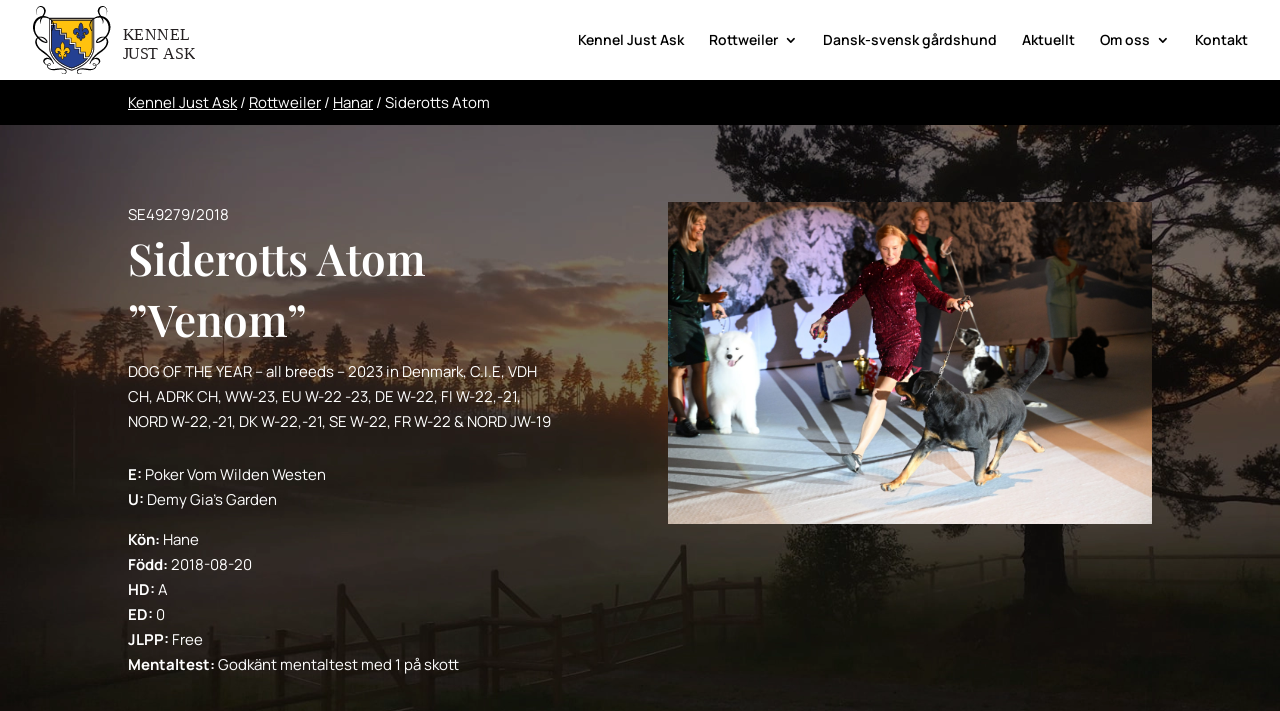

--- FILE ---
content_type: text/css
request_url: https://usercontent.one/wp/www.kenneljustask.se/wp-content/et-cache/5/et-core-unified-5.min.css?media=1695981037?ver=1766048112
body_size: 132
content:
body{font-weight:400!important}.menu-item-157 .sub-menu{right:0}.menu-item-164 .sub-menu{right:0}.menu-item-177 .sub-menu{right:0}.menu-item-226 .sub-menu{right:0}#block-9{margin-bottom:10px!important}.pa-blog-image-1-1 .entry-featured-image-url{padding-top:100%;display:block}.pa-blog-image-1-1 .entry-featured-image-url img{position:absolute;height:100%;width:100%;top:0;left:0;right:0;bottom:0;object-fit:cover}@media only screen and (max-width:980px){#logo{height:80%!important;max-height:100%!important;width:auto;max-width:100%!important}}@media only screen and (max-width:980px){#main-header .container{width:90%!important}}

--- FILE ---
content_type: text/css
request_url: https://usercontent.one/wp/www.kenneljustask.se/wp-content/et-cache/5/et-core-unified-tb-111-deferred-5.min.css?media=1695981037?ver=1766048112
body_size: 1215
content:
.et_pb_section_0_tb_footer.et_pb_section{padding-top:26px;padding-bottom:16px;background-color:#000000!important}.et_pb_row_0_tb_footer.et_pb_row{padding-bottom:71px!important;padding-bottom:71px}.et_pb_row_0_tb_footer,body #page-container .et-db #et-boc .et-l .et_pb_row_0_tb_footer.et_pb_row,body.et_pb_pagebuilder_layout.single #page-container #et-boc .et-l .et_pb_row_0_tb_footer.et_pb_row,body.et_pb_pagebuilder_layout.single.et_full_width_page #page-container #et-boc .et-l .et_pb_row_0_tb_footer.et_pb_row,.et_pb_row_1_tb_footer,body #page-container .et-db #et-boc .et-l .et_pb_row_1_tb_footer.et_pb_row,body.et_pb_pagebuilder_layout.single #page-container #et-boc .et-l .et_pb_row_1_tb_footer.et_pb_row,body.et_pb_pagebuilder_layout.single.et_full_width_page #page-container #et-boc .et-l .et_pb_row_1_tb_footer.et_pb_row,.et_pb_row_2_tb_footer,body #page-container .et-db #et-boc .et-l .et_pb_row_2_tb_footer.et_pb_row,body.et_pb_pagebuilder_layout.single #page-container #et-boc .et-l .et_pb_row_2_tb_footer.et_pb_row,body.et_pb_pagebuilder_layout.single.et_full_width_page #page-container #et-boc .et-l .et_pb_row_2_tb_footer.et_pb_row{width:85%;max-width:1280px}.et_pb_text_0_tb_footer.et_pb_text,.et_pb_text_0_tb_footer h1,.et_pb_text_0_tb_footer h3,.et_pb_text_1_tb_footer.et_pb_text,.et_pb_text_1_tb_footer.et_pb_text a,.et_pb_text_1_tb_footer h1,.et_pb_text_1_tb_footer h3,.et_pb_text_2_tb_footer.et_pb_text,.et_pb_text_2_tb_footer.et_pb_text a{color:#FFFFFF!important}.et_pb_text_0_tb_footer,.et_pb_text_1_tb_footer{line-height:1.6em;font-size:14px;line-height:1.6em}.et_pb_text_1_tb_footer a,.et_pb_text_2_tb_footer a{text-decoration:underline;-webkit-text-decoration-color:#FFFFFF;text-decoration-color:#FFFFFF}.et_pb_row_1_tb_footer.et_pb_row{padding-top:10px!important;padding-bottom:0px!important;margin-top:0px!important;margin-bottom:0px!important;padding-top:10px;padding-bottom:0px}.et_pb_divider_0_tb_footer{padding-top:0px;padding-bottom:0px;margin-top:0px!important;margin-bottom:-10px!important}.et_pb_divider_0_tb_footer:before{border-top-color:#cbcbcb;width:auto;top:0px;right:0px;left:0px}.et_pb_row_2_tb_footer.et_pb_row{padding-top:0px!important;padding-bottom:0px!important;margin-top:0px!important;margin-bottom:0px!important;padding-top:0px;padding-bottom:0px}.et_pb_section_0.et_pb_section{padding-top:0px;padding-bottom:0px;background-color:#000000!important}.et_pb_row_0.et_pb_row{padding-top:10px!important;padding-bottom:10px!important;padding-top:10px;padding-bottom:10px}.et_pb_row_0,body #page-container .et-db #et-boc .et-l .et_pb_row_0.et_pb_row,body.et_pb_pagebuilder_layout.single #page-container #et-boc .et-l .et_pb_row_0.et_pb_row,body.et_pb_pagebuilder_layout.single.et_full_width_page #page-container #et-boc .et-l .et_pb_row_0.et_pb_row,.et_pb_row_1,body #page-container .et-db #et-boc .et-l .et_pb_row_1.et_pb_row,body.et_pb_pagebuilder_layout.single #page-container #et-boc .et-l .et_pb_row_1.et_pb_row,body.et_pb_pagebuilder_layout.single.et_full_width_page #page-container #et-boc .et-l .et_pb_row_1.et_pb_row,.et_pb_row_2,body #page-container .et-db #et-boc .et-l .et_pb_row_2.et_pb_row,body.et_pb_pagebuilder_layout.single #page-container #et-boc .et-l .et_pb_row_2.et_pb_row,body.et_pb_pagebuilder_layout.single.et_full_width_page #page-container #et-boc .et-l .et_pb_row_2.et_pb_row,.et_pb_row_4,body #page-container .et-db #et-boc .et-l .et_pb_row_4.et_pb_row,body.et_pb_pagebuilder_layout.single #page-container #et-boc .et-l .et_pb_row_4.et_pb_row,body.et_pb_pagebuilder_layout.single.et_full_width_page #page-container #et-boc .et-l .et_pb_row_4.et_pb_row{max-width:1280px}.et_pb_text_0.et_pb_text,.et_pb_text_0.et_pb_text a,.et_pb_text_1.et_pb_text,.et_pb_text_3.et_pb_text,.et_pb_text_4.et_pb_text,.et_pb_text_8.et_pb_text{color:#FFFFFF!important}.et_pb_text_0 a{text-decoration:underline;-webkit-text-decoration-color:#FFFFFF;text-decoration-color:#FFFFFF}div.et_pb_section.et_pb_section_1,div.et_pb_section.et_pb_section_3{background-blend-mode:multiply;background-image:url(https://www.kenneljustask.se/wp-content/uploads/2023/03/karltorp.webp)!important}.et_pb_text_1{font-family:'Manrope',Helvetica,Arial,Lucida,sans-serif;font-weight:600;margin-bottom:0px!important}.et_pb_text_2 h1{font-weight:600;font-size:44px;color:#FFFFFF!important;line-height:1.4em}.et_pb_text_2{margin-bottom:0px!important}.et_pb_text_3{width:90%}.et_pb_text_4{font-family:'Manrope',Helvetica,Arial,Lucida,sans-serif}.et_pb_image_0,.et_pb_image_1{text-align:left;margin-left:0}.et_pb_section_2.et_pb_section{background-color:#ebedea!important}.et_pb_text_5 h2{font-weight:600;font-size:33px}.et_pb_text_5,.et_pb_text_7{margin-bottom:10px!important}body #page-container .et_pb_section .et_pb_button_0{color:#FFFFFF!important;border-width:1px!important;border-color:#FFFFFF;border-radius:8px;font-size:15px;font-family:'Playfair Display',Georgia,"Times New Roman",serif!important;background-color:#000000}body #page-container .et_pb_section .et_pb_button_0:hover{color:#000000!important;border-color:#000000!important;background-image:initial;background-color:#ebedea}body #page-container .et_pb_section .et_pb_button_0,body #page-container .et_pb_section .et_pb_button_0:hover{padding:0.3em 1em!important}body #page-container .et_pb_section .et_pb_button_0:before,body #page-container .et_pb_section .et_pb_button_0:after{display:none!important}.et_pb_button_0{transition:color 300ms ease 0ms,background-color 300ms ease 0ms,border 300ms ease 0ms}.et_pb_button_0,.et_pb_button_0:after{transition:all 300ms ease 0ms}.et_pb_row_3.et_pb_row{padding-bottom:10px!important;margin-bottom:0px!important;padding-bottom:10px}.et_pb_text_7 h2{font-weight:600;font-size:44px;color:#FFFFFF!important;text-align:center}.et_pb_row_4.et_pb_row{margin-top:10px!important}.et_pb_text_8 h2{font-weight:600}.dipi_masonry_gallery_0 .img-container.dipi-mg-animation:hover img{transition-duration:0.5s}.dipi_masonry_gallery_0 .dipi-pagination .dipi-pagination-btn,.dipi_masonry_gallery_0 .dipi-loadmore-btn{background-color:transparent;margin-top:0px!important;margin-right:0px!important;margin-bottom:0px!important;margin-left:0px!important;padding-top:5px!important;padding-right:12px!important;padding-bottom:5px!important;padding-left:12px!important}.dipi_masonry_gallery_0 .dipi-pagination .dipi-pagination-btn.active{background-color:#ff4200;margin-top:0px!important;margin-right:0px!important;margin-bottom:0px!important;margin-left:0px!important;padding-top:5px!important;padding-right:12px!important;padding-bottom:5px!important;padding-left:12px!important}.dipi_masonry_gallery_0 .grid-sizer,.dipi_masonry_gallery_0 .grid-item{width:calc((100% - (4 - 1) * 10px) / 4)}.dipi_masonry_gallery_0 .grid-item{margin-bottom:10px}.dipi_masonry_gallery_0 .gutter-sizer{width:10px}.dipi_masonry_gallery_0 .grid{margin-bottom:-10px}.dipi_masonry_gallery_0 .dipi_masonry_gallery_container,.dipi_masonry_gallery_0 .dipi_masonry_gallery_container .grid{animation-duration:1000ms;animation-delay:0ms}@media only screen and (max-width:980px){.et_pb_text_2 h1,.et_pb_text_7 h2{font-size:44px}.et_pb_image_0 .et_pb_image_wrap img,.et_pb_image_1 .et_pb_image_wrap img{width:auto}.et_pb_row_2.et_pb_row{padding-top:0px!important;padding-top:0px!important}.et_pb_row_3.et_pb_row{padding-bottom:10px!important;padding-bottom:10px!important}.dipi_masonry_gallery_0 .grid-sizer,.dipi_masonry_gallery_0 .grid-item{width:calc((100% - (4 - 1) * 10px) / 4)}.dipi_masonry_gallery_0 .grid-item{margin-bottom:10px}.dipi_masonry_gallery_0 .gutter-sizer{width:10px}.dipi_masonry_gallery_0 .grid{margin-bottom:-10px}}@media only screen and (max-width:767px){.et_pb_section_1.et_pb_section{padding-top:20px}.et_pb_text_2 h1,.et_pb_text_7 h2{font-size:33px}.et_pb_image_0 .et_pb_image_wrap img,.et_pb_image_1 .et_pb_image_wrap img{width:auto}.et_pb_row_2.et_pb_row{padding-bottom:0px!important;padding-bottom:0px!important}.et_pb_row_3.et_pb_row{padding-top:0px!important;padding-bottom:0px!important;padding-top:0px!important;padding-bottom:0px!important}.dipi_masonry_gallery_0 .grid-sizer,.dipi_masonry_gallery_0 .grid-item{width:calc((100% - (4 - 1) * 10px) / 4)}.dipi_masonry_gallery_0 .grid-item{margin-bottom:10px}.dipi_masonry_gallery_0 .gutter-sizer{width:10px}.dipi_masonry_gallery_0 .grid{margin-bottom:-10px}}

--- FILE ---
content_type: text/css
request_url: https://usercontent.one/wp/www.kenneljustask.se/wp-content/plugins/divi-pixel/dist/vendor/css/animate.min.css?ver=2.29.5&media=1695981037
body_size: 5500
content:
@charset "UTF-8"; /*!
 * animate.css -http://daneden.me/animate
 * Version - 3.5.2
 * Licensed under the MIT license - http://opensource.org/licenses/MIT
 *
 * Copyright (c) 2017 Daniel Eden
 */
.animated {
	animation-duration: 1s;
	animation-fill-mode: both;
}
.animated.infinite {
	animation-iteration-count: infinite;
}
.animated.hinge {
	animation-duration: 2s;
}
.animated.bounceIn,
.animated.bounceOut,
.animated.flipOutX,
.animated.flipOutY {
	animation-duration: 0.75s;
}
@keyframes bounce {
	20%,
	53%,
	80%,
	from,
	to {
		animation-timing-function: cubic-bezier(0.215, 0.61, 0.355, 1);
		transform: translate3d(0, 0, 0);
	}
	40%,
	43% {
		animation-timing-function: cubic-bezier(0.755, 0.05, 0.855, 0.06);
		transform: translate3d(0, -30px, 0);
	}
	70% {
		animation-timing-function: cubic-bezier(0.755, 0.05, 0.855, 0.06);
		transform: translate3d(0, -15px, 0);
	}
	90% {
		transform: translate3d(0, -4px, 0);
	}
}
.bounce {
	animation-name: bounce;
	transform-origin: center bottom;
}
@keyframes flash {
	50%,
	from,
	to {
		opacity: 1;
	}
	25%,
	75% {
		opacity: 0;
	}
}
.flash {
	animation-name: flash;
}
@keyframes pulse {
	from {
		transform: scale3d(1, 1, 1);
	}
	50% {
		transform: scale3d(1.05, 1.05, 1.05);
	}
	to {
		transform: scale3d(1, 1, 1);
	}
}
.pulse {
	animation-name: pulse;
}
@keyframes rubberBand {
	from {
		transform: scale3d(1, 1, 1);
	}
	30% {
		transform: scale3d(1.25, 0.75, 1);
	}
	40% {
		transform: scale3d(0.75, 1.25, 1);
	}
	50% {
		transform: scale3d(1.15, 0.85, 1);
	}
	65% {
		transform: scale3d(0.95, 1.05, 1);
	}
	75% {
		transform: scale3d(1.05, 0.95, 1);
	}
	to {
		transform: scale3d(1, 1, 1);
	}
}
.rubberBand {
	animation-name: rubberBand;
}
@keyframes shake {
	from,
	to {
		transform: translate3d(0, 0, 0);
	}
	10%,
	30%,
	50%,
	70%,
	90% {
		transform: translate3d(-10px, 0, 0);
	}
	20%,
	40%,
	60%,
	80% {
		transform: translate3d(10px, 0, 0);
	}
}
.shake {
	animation-name: shake;
}
@keyframes headShake {
	0% {
		transform: translateX(0);
	}
	6.5% {
		transform: translateX(-6px) rotateY(-9deg);
	}
	18.5% {
		transform: translateX(5px) rotateY(7deg);
	}
	31.5% {
		transform: translateX(-3px) rotateY(-5deg);
	}
	43.5% {
		transform: translateX(2px) rotateY(3deg);
	}
	50% {
		transform: translateX(0);
	}
}
.headShake {
	animation-timing-function: ease-in-out;
	animation-name: headShake;
}
@keyframes swing {
	20% {
		transform: rotate3d(0, 0, 1, 15deg);
	}
	40% {
		transform: rotate3d(0, 0, 1, -10deg);
	}
	60% {
		transform: rotate3d(0, 0, 1, 5deg);
	}
	80% {
		transform: rotate3d(0, 0, 1, -5deg);
	}
	to {
		transform: rotate3d(0, 0, 1, 0deg);
	}
}
.swing {
	transform-origin: top center;
	animation-name: swing;
}
@keyframes tada {
	from {
		transform: scale3d(1, 1, 1);
	}
	10%,
	20% {
		transform: scale3d(0.9, 0.9, 0.9) rotate3d(0, 0, 1, -3deg);
	}
	30%,
	50%,
	70%,
	90% {
		transform: scale3d(1.1, 1.1, 1.1) rotate3d(0, 0, 1, 3deg);
	}
	40%,
	60%,
	80% {
		transform: scale3d(1.1, 1.1, 1.1) rotate3d(0, 0, 1, -3deg);
	}
	to {
		transform: scale3d(1, 1, 1);
	}
}
.tada {
	animation-name: tada;
}
@keyframes wobble {
	from {
		transform: none;
	}
	15% {
		transform: translate3d(-25%, 0, 0) rotate3d(0, 0, 1, -5deg);
	}
	30% {
		transform: translate3d(20%, 0, 0) rotate3d(0, 0, 1, 3deg);
	}
	45% {
		transform: translate3d(-15%, 0, 0) rotate3d(0, 0, 1, -3deg);
	}
	60% {
		transform: translate3d(10%, 0, 0) rotate3d(0, 0, 1, 2deg);
	}
	75% {
		transform: translate3d(-5%, 0, 0) rotate3d(0, 0, 1, -1deg);
	}
	to {
		transform: none;
	}
}
.wobble {
	animation-name: wobble;
}
@keyframes jello {
	11.1%,
	from,
	to {
		transform: none;
	}
	22.2% {
		transform: skewX(-12.5deg) skewY(-12.5deg);
	}
	33.3% {
		transform: skewX(6.25deg) skewY(6.25deg);
	}
	44.4% {
		transform: skewX(-3.125deg) skewY(-3.125deg);
	}
	55.5% {
		transform: skewX(1.5625deg) skewY(1.5625deg);
	}
	66.6% {
		transform: skewX(-0.78125deg) skewY(-0.78125deg);
	}
	77.7% {
		transform: skewX(0.390625deg) skewY(0.390625deg);
	}
	88.8% {
		transform: skewX(-0.1953125deg) skewY(-0.1953125deg);
	}
}
.jello {
	animation-name: jello;
	transform-origin: center;
}
@keyframes bounceIn {
	20%,
	40%,
	60%,
	80%,
	from,
	to {
		animation-timing-function: cubic-bezier(0.215, 0.61, 0.355, 1);
	}
	0% {
		opacity: 0;
		transform: scale3d(0.6, 0.6, 0.6);
	}
	20% {
		transform: scale3d(1.05, 1.05, 1.05);
	}
	40% {
		transform: scale3d(0.95, 0.95, 0.95);
	}
	60% {
		opacity: 1;
		transform: scale3d(1.02, 1.02, 1.02);
	}
	80% {
		transform: scale3d(0.98, 0.98, 0.98);
	}
	to {
		opacity: 1;
		transform: scale3d(1, 1, 1);
	}
}
.bounceIn {
	animation-name: bounceIn;
}
@keyframes bounceInDown {
	60%,
	75%,
	90%,
	from,
	to {
		animation-timing-function: cubic-bezier(0.215, 0.61, 0.355, 1);
	}
	0% {
		opacity: 0;
		transform: translate3d(0, -20px, 0);
	}
	60% {
		opacity: 1;
		transform: translate3d(0, 10px, 0);
	}
	75% {
		transform: translate3d(0, -5px, 0);
	}
	90% {
		transform: translate3d(0, 2px, 0);
	}
	to {
		transform: none;
	}
}
.bounceInDown {
	animation-name: bounceInDown;
}
@keyframes bounceInLeft {
	60%,
	75%,
	90%,
	from,
	to {
		animation-timing-function: cubic-bezier(0.215, 0.61, 0.355, 1);
	}
	0% {
		opacity: 0;
		transform: translate3d(-20px, 0, 0);
	}
	60% {
		opacity: 1;
		transform: translate3d(10px, 0, 0);
	}
	75% {
		transform: translate3d(-5px, 0, 0);
	}
	90% {
		transform: translate3d(2px, 0, 0);
	}
	to {
		transform: none;
	}
}
.bounceInLeft {
	animation-name: bounceInLeft;
}
@keyframes bounceInRight {
	60%,
	75%,
	90%,
	from,
	to {
		animation-timing-function: cubic-bezier(0.215, 0.61, 0.355, 1);
	}
	from {
		opacity: 0;
		transform: translate3d(20px, 0, 0);
	}
	60% {
		opacity: 1;
		transform: translate3d(-10px, 0, 0);
	}
	75% {
		transform: translate3d(5px, 0, 0);
	}
	90% {
		transform: translate3d(-2px, 0, 0);
	}
	to {
		transform: none;
	}
}
.bounceInRight {
	animation-name: bounceInRight;
}
@keyframes bounceInUp {
	60%,
	75%,
	90%,
	from,
	to {
		animation-timing-function: cubic-bezier(0.215, 0.61, 0.355, 1);
	}
	from {
		opacity: 0;
		transform: translate3d(0, 20px, 0);
	}
	60% {
		opacity: 1;
		transform: translate3d(0, -10px, 0);
	}
	75% {
		transform: translate3d(0, 5px, 0);
	}
	90% {
		transform: translate3d(0, -2px, 0);
	}
	to {
		transform: translate3d(0, 0, 0);
	}
}
.bounceInUp {
	animation-name: bounceInUp;
}
@keyframes bounceOut {
	20% {
		transform: scale3d(0.95, 0.95, 0.95);
	}
	50%,
	55% {
		opacity: 1;
		transform: scale3d(1.05, 1.05, 1.05);
	}
	to {
		opacity: 0;
		transform: scale3d(0.5, 0.5, 0.5);
	}
}
.bounceOut {
	animation-name: bounceOut;
}
@keyframes bounceOutDown {
	20% {
		transform: translate3d(0, 5px, 0);
	}
	40%,
	45% {
		opacity: 1;
		transform: translate3d(0, -15px, 0);
	}
	to {
		opacity: 0;
		transform: translate3d(0, 100px, 0);
	}
}
.bounceOutDown {
	animation-name: bounceOutDown;
}
@keyframes bounceOutLeft {
	20% {
		opacity: 1;
		transform: translate3d(10px, 0, 0);
	}
	to {
		opacity: 0;
		transform: translate3d(-100px, 0, 0);
	}
}
.bounceOutLeft {
	animation-name: bounceOutLeft;
}
@keyframes bounceOutRight {
	20% {
		opacity: 1;
		transform: translate3d(-10px, 0, 0);
	}
	to {
		opacity: 0;
		transform: translate3d(100px, 0, 0);
	}
}
.bounceOutRight {
	animation-name: bounceOutRight;
}
@keyframes bounceOutUp {
	20% {
		transform: translate3d(0, -5px, 0);
	}
	40%,
	45% {
		opacity: 1;
		transform: translate3d(0, 15px, 0);
	}
	to {
		opacity: 0;
		transform: translate3d(0, -100px, 0);
	}
}
.bounceOutUp {
	animation-name: bounceOutUp;
}
@keyframes fadeIn {
	from {
		opacity: 0;
	}
	to {
		opacity: 1;
	}
}
.fadeIn {
	animation-name: fadeIn;
}
@keyframes fadeInDown {
	from {
		opacity: 0;
		transform: translate3d(0, -40px, 0);
	}
	to {
		opacity: 1;
		transform: none;
	}
}
.fadeInDown {
	animation-name: fadeInDown;
}
@keyframes fadeInDownBig {
	from {
		opacity: 0;
		transform: translate3d(0, -1000px, 0);
	}
	to {
		opacity: 1;
		transform: none;
	}
}
.fadeInDownBig {
	animation-name: fadeInDownBig;
}
@keyframes fadeInLeft {
	from {
		opacity: 0;
		transform: translate3d(-40px, 0, 0);
	}
	to {
		opacity: 1;
		transform: none;
	}
}
.fadeInLeft {
	animation-name: fadeInLeft;
}
@keyframes fadeInLeftBig {
	from {
		opacity: 0;
		transform: translate3d(-1000px, 0, 0);
	}
	to {
		opacity: 1;
		transform: none;
	}
}
.fadeInLeftBig {
	animation-name: fadeInLeftBig;
}
@keyframes fadeInRight {
	from {
		opacity: 0;
		transform: translate3d(40px, 0, 0);
	}
	to {
		opacity: 1;
		transform: none;
	}
}
.fadeInRight {
	animation-name: fadeInRight;
}
@keyframes fadeInRightBig {
	from {
		opacity: 0;
		transform: translate3d(1000px, 0, 0);
	}
	to {
		opacity: 1;
		transform: none;
	}
}
.fadeInRightBig {
	animation-name: fadeInRightBig;
}
@keyframes fadeInUp {
	from {
		opacity: 0;
		transform: translate3d(0, 40px, 0);
	}
	to {
		opacity: 1;
		transform: none;
	}
}
.fadeInUp {
	animation-name: fadeInUp;
}
@keyframes fadeInUpBig {
	from {
		opacity: 0;
		transform: translate3d(0, 1000px, 0);
	}
	to {
		opacity: 1;
		transform: none;
	}
}
.fadeInUpBig {
	animation-name: fadeInUpBig;
}
@keyframes fadeOut {
	from {
		opacity: 1;
	}
	to {
		opacity: 0;
	}
}
.fadeOut {
	animation-name: fadeOut;
}
@keyframes fadeOutDown {
	from {
		opacity: 1;
	}
	to {
		opacity: 0;
		transform: translate3d(0, 40px, 0);
	}
}
.fadeOutDown {
	animation-name: fadeOutDown;
}
@keyframes fadeOutDownBig {
	from {
		opacity: 1;
	}
	to {
		opacity: 0;
		transform: translate3d(0, 1000px, 0);
	}
}
.fadeOutDownBig {
	animation-name: fadeOutDownBig;
}
@keyframes fadeOutLeft {
	from {
		opacity: 1;
	}
	to {
		opacity: 0;
		transform: translate3d(-60px, 0, 0);
	}
}
.fadeOutLeft {
	animation-name: fadeOutLeft;
}
@keyframes fadeOutLeftBig {
	from {
		opacity: 1;
	}
	to {
		opacity: 0;
		transform: translate3d(-1000px, 0, 0);
	}
}
.fadeOutLeftBig {
	animation-name: fadeOutLeftBig;
}
@keyframes fadeOutRight {
	from {
		opacity: 1;
	}
	to {
		opacity: 0;
		transform: translate3d(60px, 0, 0);
	}
}
.fadeOutRight {
	animation-name: fadeOutRight;
}
@keyframes fadeOutRightBig {
	from {
		opacity: 1;
	}
	to {
		opacity: 0;
		transform: translate3d(1000px, 0, 0);
	}
}
.fadeOutRightBig {
	animation-name: fadeOutRightBig;
}
@keyframes fadeOutUp {
	from {
		opacity: 1;
	}
	to {
		opacity: 0;
		transform: translate3d(0, -60px, 0);
	}
}
.fadeOutUp {
	animation-name: fadeOutUp;
}
@keyframes fadeOutUpBig {
	from {
		opacity: 1;
	}
	to {
		opacity: 0;
		transform: translate3d(0, -1000px, 0);
	}
}
.fadeOutUpBig {
	animation-name: fadeOutUpBig;
}
@keyframes flip {
	from {
		transform: perspective(1000px) rotate3d(0, 1, 0, -360deg);
		animation-timing-function: ease-out;
	}
	40% {
		transform: perspective(1000px) translate3d(0, 0, 150px)
			rotate3d(0, 1, 0, -190deg);
		animation-timing-function: ease-out;
	}
	50% {
		transform: perspective(1000px) translate3d(0, 0, 150px)
			rotate3d(0, 1, 0, -170deg);
		animation-timing-function: ease-in;
	}
	80% {
		transform: perspective(1000px) scale3d(0.95, 0.95, 0.95);
		animation-timing-function: ease-in;
	}
	to {
		transform: perspective(1000px);
		animation-timing-function: ease-in;
	}
}
.animated.flip {
	-webkit-backface-visibility: visible;
	backface-visibility: visible;
	animation-name: flip;
}
@keyframes flipInX {
	from {
		transform: perspective(400px) rotate3d(1, 0, 0, 60deg);
		animation-timing-function: ease-in;
		opacity: 0;
	}
	40% {
		transform: perspective(400px) rotate3d(1, 0, 0, -10deg);
		animation-timing-function: ease-in;
	}
	60% {
		transform: perspective(400px) rotate3d(1, 0, 0, 5deg);
		opacity: 1;
	}
	80% {
		transform: perspective(400px) rotate3d(1, 0, 0, -2deg);
	}
	to {
		transform: perspective(400px);
	}
}
.flipInX {
	-webkit-backface-visibility: visible !important;
	backface-visibility: visible !important;
	animation-name: flipInX;
}
@keyframes flipInY {
	from {
		transform: perspective(1000px) rotate3d(0, 1, 0, 60deg);
		animation-timing-function: ease-in;
		opacity: 0;
	}
	40% {
		transform: perspective(1000px) rotate3d(0, 1, 0, -10deg);
		animation-timing-function: ease-in;
	}
	60% {
		transform: perspective(1000px) rotate3d(0, 1, 0, 5deg);
		opacity: 1;
	}
	80% {
		transform: perspective(1000px) rotate3d(0, 1, 0, -2deg);
	}
	to {
		transform: perspective(1000px);
	}
}
.flipInY {
	-webkit-backface-visibility: visible !important;
	backface-visibility: visible !important;
	animation-name: flipInY;
}
@keyframes flipOutX {
	from {
		transform: perspective(1000px);
	}
	30% {
		transform: perspective(1000px) rotate3d(1, 0, 0, -15deg);
		opacity: 1;
	}
	to {
		transform: perspective(1000px) rotate3d(1, 0, 0, 60deg);
		opacity: 0;
	}
}
.flipOutX {
	animation-name: flipOutX;
	-webkit-backface-visibility: visible !important;
	backface-visibility: visible !important;
}
@keyframes flipOutY {
	from {
		transform: perspective(1000px);
	}
	30% {
		transform: perspective(1000px) rotate3d(0, 1, 0, -15deg);
		opacity: 1;
	}
	to {
		transform: perspective(1000px) rotate3d(0, 1, 0, 60deg);
		opacity: 0;
	}
}
.flipOutY {
	-webkit-backface-visibility: visible !important;
	backface-visibility: visible !important;
	animation-name: flipOutY;
}
@keyframes lightSpeedIn {
	from {
		transform: translate3d(100px, 0, 0) skewX(-30deg);
		opacity: 0;
	}
	60% {
		transform: skewX(20deg);
		opacity: 1;
	}
	80% {
		transform: skewX(-5deg);
		opacity: 1;
	}
	to {
		transform: none;
		opacity: 1;
	}
}
.lightSpeedIn {
	animation-name: lightSpeedIn;
	animation-timing-function: ease-out;
}
@keyframes lightSpeedOut {
	from {
		opacity: 1;
	}
	to {
		transform: translate3d(100%, 0, 0) skewX(30deg);
		opacity: 0;
	}
}
.lightSpeedOut {
	animation-name: lightSpeedOut;
	animation-timing-function: ease-in;
}
@keyframes rotateIn {
	from {
		transform-origin: center;
		transform: rotate3d(0, 0, 1, -180deg);
		opacity: 0;
	}
	to {
		transform-origin: center;
		transform: none;
		opacity: 1;
	}
}
.rotateIn {
	animation-name: rotateIn;
}
@keyframes rotateInDownLeft {
	from {
		transform-origin: left bottom;
		transform: rotate3d(0, 0, 1, -10deg);
		opacity: 0;
	}
	to {
		transform-origin: left bottom;
		transform: none;
		opacity: 1;
	}
}
.rotateInDownLeft {
	animation-name: rotateInDownLeft;
}
@keyframes rotateInDownRight {
	from {
		transform-origin: right bottom;
		transform: rotate3d(0, 0, 1, 10deg);
		opacity: 0;
	}
	to {
		transform-origin: right bottom;
		transform: none;
		opacity: 1;
	}
}
.rotateInDownRight {
	animation-name: rotateInDownRight;
}
@keyframes rotateInUpLeft {
	from {
		transform-origin: left bottom;
		transform: rotate3d(0, 0, 1, 10deg);
		opacity: 0;
	}
	to {
		transform-origin: left bottom;
		transform: none;
		opacity: 1;
	}
}
.rotateInUpLeft {
	animation-name: rotateInUpLeft;
}
@keyframes rotateInUpRight {
	from {
		transform-origin: right bottom;
		transform: rotate3d(0, 0, 1, -10deg);
		opacity: 0;
	}
	to {
		transform-origin: right bottom;
		transform: none;
		opacity: 1;
	}
}
.rotateInUpRight {
	animation-name: rotateInUpRight;
}
@keyframes rotateOut {
	from {
		transform-origin: center;
		opacity: 1;
	}
	to {
		transform-origin: center;
		transform: rotate3d(0, 0, 1, 180deg);
		opacity: 0;
	}
}
.rotateOut {
	animation-name: rotateOut;
}
@keyframes rotateOutDownLeft {
	from {
		transform-origin: left bottom;
		opacity: 1;
	}
	to {
		transform-origin: left bottom;
		transform: rotate3d(0, 0, 1, 10deg);
		opacity: 0;
	}
}
.rotateOutDownLeft {
	animation-name: rotateOutDownLeft;
}
@keyframes rotateOutDownRight {
	from {
		transform-origin: right bottom;
		opacity: 1;
	}
	to {
		transform-origin: right bottom;
		transform: rotate3d(0, 0, 1, -10deg);
		opacity: 0;
	}
}
.rotateOutDownRight {
	animation-name: rotateOutDownRight;
}
@keyframes rotateOutUpLeft {
	from {
		transform-origin: left bottom;
		opacity: 1;
	}
	to {
		transform-origin: left bottom;
		transform: rotate3d(0, 0, 1, -10deg);
		opacity: 0;
	}
}
.rotateOutUpLeft {
	animation-name: rotateOutUpLeft;
}
@keyframes rotateOutUpRight {
	from {
		transform-origin: right bottom;
		opacity: 1;
	}
	to {
		transform-origin: right bottom;
		transform: rotate3d(0, 0, 1, 10deg);
		opacity: 0;
	}
}
.rotateOutUpRight {
	animation-name: rotateOutUpRight;
}
@keyframes hinge {
	0% {
		transform-origin: top left;
		animation-timing-function: ease-in-out;
	}
	20%,
	60% {
		transform: rotate3d(0, 0, 1, 80deg);
		transform-origin: top left;
		animation-timing-function: ease-in-out;
	}
	40%,
	80% {
		transform: rotate3d(0, 0, 1, 60deg);
		transform-origin: top left;
		animation-timing-function: ease-in-out;
		opacity: 1;
	}
	to {
		transform: translate3d(0, 700px, 0);
		opacity: 0;
	}
}
.hinge {
	animation-name: hinge;
}
@keyframes jackInTheBox {
	from {
		opacity: 0;
		transform: scale(0.1) rotate(30deg);
		transform-origin: center bottom;
	}
	50% {
		transform: rotate(-10deg);
	}
	70% {
		transform: rotate(3deg);
	}
	to {
		opacity: 1;
		transform: scale(1);
	}
}
.jackInTheBox {
	animation-name: jackInTheBox;
}
@keyframes rollIn {
	from {
		opacity: 0;
		transform: translate3d(-100%, 0, 0) rotate3d(0, 0, 1, -120deg);
	}
	to {
		opacity: 1;
		transform: none;
	}
}
.rollIn {
	animation-name: rollIn;
}
@keyframes rollOut {
	from {
		opacity: 1;
	}
	to {
		opacity: 0;
		transform: translate3d(100%, 0, 0) rotate3d(0, 0, 1, 120deg);
	}
}
.rollOut {
	animation-name: rollOut;
}
@keyframes zoomIn {
	from {
		opacity: 0;
		transform: scale3d(0.8, 0.8, 0.8);
	}
	50% {
		opacity: 1;
	}
}
.zoomIn {
	animation-name: zoomIn;
}
@keyframes zoomInDown {
	from {
		opacity: 0;
		transform: scale3d(0.6, 0.6, 0.6) translate3d(0, -200px, 0);
		animation-timing-function: cubic-bezier(0.55, 0.055, 0.675, 0.19);
	}
	60% {
		opacity: 1;
		transform: scale3d(0.9, 0.9, 0.9) translate3d(0, 10px, 0);
		animation-timing-function: cubic-bezier(0.175, 0.885, 0.32, 1);
	}
}
.zoomInDown {
	animation-name: zoomInDown;
}
@keyframes zoomInLeft {
	from {
		opacity: 0;
		transform: scale3d(0.6, 0.6, 0.6) translate3d(-500px, 0, 0);
		animation-timing-function: cubic-bezier(0.55, 0.055, 0.675, 0.19);
	}
	60% {
		opacity: 1;
		transform: scale3d(0.9, 0.9, 0.9) translate3d(10px, 0, 0);
		animation-timing-function: cubic-bezier(0.175, 0.885, 0.32, 1);
	}
}
.zoomInLeft {
	animation-name: zoomInLeft;
}
@keyframes zoomInRight {
	from {
		opacity: 0;
		transform: scale3d(0.6, 0.6, 0.6) translate3d(500px, 0, 0);
		animation-timing-function: cubic-bezier(0.55, 0.055, 0.675, 0.19);
	}
	60% {
		opacity: 1;
		transform: scale3d(0.9, 0.9, 0.9) translate3d(-20px, 0, 0);
		animation-timing-function: cubic-bezier(0.175, 0.885, 0.32, 1);
	}
}
.zoomInRight {
	animation-name: zoomInRight;
}
@keyframes zoomInUp {
	from {
		opacity: 0;
		transform: scale3d(0.6, 0.6, 0.6) translate3d(0, 200px, 0);
		animation-timing-function: cubic-bezier(0.55, 0.055, 0.675, 0.19);
	}
	60% {
		opacity: 1;
		transform: scale3d(0.9, 0.9, 0.9) translate3d(0, -20px, 0);
		animation-timing-function: cubic-bezier(0.175, 0.885, 0.32, 1);
	}
}
.zoomInUp {
	animation-name: zoomInUp;
}
@keyframes zoomOut {
	from {
		opacity: 1;
	}
	50% {
		opacity: 0;
		transform: scale3d(0.8, 0.8, 0.8);
	}
	to {
		opacity: 0;
	}
}
.zoomOut {
	animation-name: zoomOut;
}
@keyframes zoomOutDown {
	40% {
		opacity: 1;
		transform: scale3d(0.9, 0.9, 0.9) translate3d(0, -20px, 0);
		animation-timing-function: cubic-bezier(0.55, 0.055, 0.675, 0.19);
	}
	to {
		opacity: 0;
		transform: scale3d(0.4, 0.4, 0.4) translate3d(0, 500px, 0);
		transform-origin: center bottom;
		animation-timing-function: cubic-bezier(0.175, 0.885, 0.32, 1);
	}
}
.zoomOutDown {
	animation-name: zoomOutDown;
}
@keyframes zoomOutLeft {
	40% {
		opacity: 1;
		transform: scale3d(0.9, 0.9, 0.9) translate3d(30px, 0, 0);
	}
	to {
		opacity: 0;
		transform: scale(0.3) translate3d(-500px, 0, 0);
		transform-origin: left center;
	}
}
.zoomOutLeft {
	animation-name: zoomOutLeft;
}
@keyframes zoomOutRight {
	40% {
		opacity: 1;
		transform: scale3d(0.9, 0.9, 0.9) translate3d(-30px, 0, 0);
	}
	to {
		opacity: 0;
		transform: scale(0.3) translate3d(500px, 0, 0);
		transform-origin: right center;
	}
}
.zoomOutRight {
	animation-name: zoomOutRight;
}
@keyframes zoomOutUp {
	40% {
		opacity: 1;
		transform: scale3d(0.9, 0.9, 0.9) translate3d(0, 30px, 0);
		animation-timing-function: cubic-bezier(0.55, 0.055, 0.675, 0.19);
	}
	to {
		opacity: 0;
		transform: scale3d(0.3, 0.3, 0.3) translate3d(0, -500px, 0);
		transform-origin: center bottom;
		animation-timing-function: cubic-bezier(0.175, 0.885, 0.32, 1);
	}
}
.zoomOutUp {
	animation-name: zoomOutUp;
}
@keyframes slideInDown {
	from {
		transform: translate3d(0, -100%, 0);
		visibility: visible;
	}
	to {
		transform: translate3d(0, 0, 0);
	}
}
.slideInDown {
	animation-name: slideInDown;
}
@keyframes slideInLeft {
	from {
		transform: translate3d(-100%, 0, 0);
		visibility: visible;
	}
	to {
		transform: translate3d(0, 0, 0);
	}
}
.slideInLeft {
	animation-name: slideInLeft;
}
@keyframes slideInRight {
	from {
		transform: translate3d(100%, 0, 0);
		visibility: visible;
	}
	to {
		transform: translate3d(0, 0, 0);
	}
}
.slideInRight {
	animation-name: slideInRight;
}
@keyframes slideInUp {
	from {
		transform: translate3d(0, 100%, 0);
		visibility: visible;
	}
	to {
		transform: translate3d(0, 0, 0);
	}
}
.slideInUp {
	animation-name: slideInUp;
}
@keyframes slideOutDown {
	from {
		transform: translate3d(0, 0, 0);
	}
	to {
		visibility: hidden;
		transform: translate3d(0, 100%, 0);
	}
}
.slideOutDown {
	animation-name: slideOutDown;
}
@keyframes slideOutLeft {
	from {
		transform: translate3d(0, 0, 0);
	}
	to {
		visibility: hidden;
		transform: translate3d(-100%, 0, 0);
	}
}
.slideOutLeft {
	animation-name: slideOutLeft;
}
@keyframes slideOutRight {
	from {
		transform: translate3d(0, 0, 0);
	}
	to {
		visibility: hidden;
		transform: translate3d(100%, 0, 0);
	}
}
.slideOutRight {
	animation-name: slideOutRight;
}
@keyframes slideOutUp {
	from {
		transform: translate3d(0, 0, 0);
	}
	to {
		visibility: hidden;
		transform: translate3d(0, -100%, 0);
	}
}
.slideOutUp {
	animation-name: slideOutUp;
}
@keyframes fadeInUpShort {
	from {
		opacity: 0;
		transform: translate3d(0, 20px, 0);
	}
	to {
		opacity: 1;
		transform: none;
	}
}
.fadeInUpShort {
	animation-name: fadeInUpShort;
}
@keyframes fadeInDownShort {
	from {
		opacity: 0;
		transform: translate3d(0, -20px, 0);
	}
	to {
		opacity: 1;
		transform: none;
	}
}
.fadeInDownShort {
	animation-name: fadeInDownShort;
}
@keyframes fadeInLeftShort {
	from {
		opacity: 0;
		transform: translate3d(-20px, 0, 0);
	}
	to {
		opacity: 1;
		transform: none;
	}
}
.fadeInLeftShort {
	animation-name: fadeInLeftShort;
}
@keyframes fadeInRightShort {
	from {
		opacity: 0;
		transform: translate3d(20px, 0, 0);
	}
	to {
		opacity: 1;
		transform: none;
	}
}
.fadeInRightShort {
	animation-name: fadeInRightShort;
}
@keyframes zoomInShort {
	from {
		opacity: 0;
		transform: scale3d(0.97, 0.97, 0.97);
	}
	50% {
		opacity: 1;
	}
}
.zoomInShort {
	animation-name: zoomInShort;
}
@keyframes bounceInShort {
	20%,
	40%,
	60%,
	80%,
	from,
	to {
		animation-timing-function: cubic-bezier(0.215, 0.61, 0.355, 1);
	}
	0% {
		opacity: 0;
		transform: scale3d(0.97, 0.97, 0.97);
	}
	20% {
		transform: scale3d(1.03, 1.03, 1.03);
	}
	40% {
		transform: scale3d(0.98, 0.98, 0.98);
	}
	60% {
		opacity: 1;
		transform: scale3d(1.02, 1.02, 1.02);
	}
	80% {
		transform: scale3d(0.99, 0.99, 0.99);
	}
	to {
		opacity: 1;
		transform: scale3d(1, 1, 1);
	}
}
.bounceInShort {
	animation-name: bounceInShort;
}
@keyframes bounceInDownShort {
	60%,
	75%,
	90%,
	from,
	to {
		animation-timing-function: cubic-bezier(0.215, 0.61, 0.355, 1);
	}
	0% {
		opacity: 0;
		transform: translate3d(0, -15px, 0);
	}
	60% {
		opacity: 1;
		transform: translate3d(0, 8px, 0);
	}
	75% {
		transform: translate3d(0, -8px, 0);
	}
	90% {
		transform: translate3d(0, 4px, 0);
	}
	to {
		transform: none;
	}
}
.bounceInDownShort {
	animation-name: bounceInDownShort;
}
@keyframes bounceInLeftShort {
	60%,
	75%,
	90%,
	from,
	to {
		animation-timing-function: cubic-bezier(0.215, 0.61, 0.355, 1);
	}
	0% {
		opacity: 0;
		transform: translate3d(-15px, 0, 0);
	}
	60% {
		opacity: 1;
		transform: translate3d(8px, 0, 0);
	}
	75% {
		transform: translate3d(-8px, 0, 0);
	}
	90% {
		transform: translate3d(4px, 0, 0);
	}
	to {
		transform: none;
	}
}
.bounceInLeftShort {
	animation-name: bounceInLeftShort;
}
@keyframes bounceInRightShort {
	60%,
	75%,
	90%,
	from,
	to {
		animation-timing-function: cubic-bezier(0.215, 0.61, 0.355, 1);
	}
	from {
		opacity: 0;
		transform: translate3d(15px, 0, 0);
	}
	60% {
		opacity: 1;
		transform: translate3d(-8px, 0, 0);
	}
	75% {
		transform: translate3d(8px, 0, 0);
	}
	90% {
		transform: translate3d(-4px, 0, 0);
	}
	to {
		transform: none;
	}
}
.bounceInRightShort {
	animation-name: bounceInRightShort;
}
@keyframes bounceInUpShort {
	60%,
	75%,
	90%,
	from,
	to {
		animation-timing-function: cubic-bezier(0.215, 0.61, 0.355, 1);
	}
	from {
		opacity: 0;
		transform: translate3d(0, 15px, 0);
	}
	60% {
		opacity: 1;
		transform: translate3d(0, -8px, 0);
	}
	75% {
		transform: translate3d(0, 8px, 0);
	}
	90% {
		transform: translate3d(0, -4px, 0);
	}
	to {
		transform: translate3d(0, 0, 0);
	}
}
.bounceInUpShort {
	animation-name: bounceInUpShort;
}
@keyframes flipInXShort {
	from {
		transform: perspective(2500px) rotate3d(10, 0, 0, 10deg);
		animation-timing-function: ease-in;
		opacity: 0;
	}
	40% {
		transform: perspective(2500px) rotate3d(10, 0, 0, -7deg);
		animation-timing-function: ease-in;
	}
	60% {
		transform: perspective(2500px) rotate3d(10, 0, 0, 5deg);
		opacity: 1;
	}
	80% {
		transform: perspective(2500px) rotate3d(10, 0, 0, -2deg);
	}
	to {
		transform: perspective(2500px);
	}
}
.flipInXShort {
	-webkit-backface-visibility: visible !important;
	backface-visibility: visible !important;
	animation-name: flipInXShort;
}
@keyframes flipInYShort {
	from {
		transform: perspective(2500px) rotate3d(0, 1, 0, 10deg);
		animation-timing-function: ease-in;
		opacity: 0;
	}
	40% {
		transform: perspective(2500px) rotate3d(0, 1, 0, -7deg);
		animation-timing-function: ease-in;
	}
	60% {
		transform: perspective(2500px) rotate3d(0, 1, 0, 5deg);
		opacity: 1;
	}
	80% {
		transform: perspective(2500px) rotate3d(0, 1, 0, -2deg);
	}
	to {
		transform: perspective(2500px);
	}
}
.flipInYShort {
	-webkit-backface-visibility: visible !important;
	backface-visibility: visible !important;
	animation-name: flipInYShort;
}
@keyframes jackInTheBoxShort {
	from {
		opacity: 0;
		transform: scale(0.98) rotate(3deg);
		transform-origin: center bottom;
	}
	50% {
		transform: rotate(-2deg);
	}
	70% {
		transform: rotate(1deg);
	}
	to {
		opacity: 1;
		transform: scale(1);
	}
}
.jackInTheBoxShort {
	animation-name: jackInTheBoxShort;
}
@keyframes rotateInShort {
	from {
		transform-origin: center;
		transform: rotate3d(0, 0, 1, -2deg);
		opacity: 0;
	}
	to {
		transform-origin: center;
		transform: none;
		opacity: 1;
	}
}
.rotateInShort {
	animation-name: rotateInShort;
}
@keyframes rotateInDownLeftShort {
	from {
		transform-origin: left bottom;
		transform: rotate3d(0, 0, 1, -2deg);
		opacity: 0;
	}
	to {
		transform-origin: left bottom;
		transform: none;
		opacity: 1;
	}
}
.rotateInDownLeftShort {
	animation-name: rotateInDownLeftShort;
}
@keyframes rotateInDownRightShort {
	from {
		transform-origin: right bottom;
		transform: rotate3d(0, 0, 1, 2deg);
		opacity: 0;
	}
	to {
		transform-origin: right bottom;
		transform: none;
		opacity: 1;
	}
}
.rotateInDownRightShort {
	animation-name: rotateInDownRightShort;
}
@keyframes rotateInUpLeftShort {
	from {
		transform-origin: left bottom;
		transform: rotate3d(0, 0, 1, 2deg);
		opacity: 0;
	}
	to {
		transform-origin: left bottom;
		transform: none;
		opacity: 1;
	}
}
.rotateInUpLeftShort {
	animation-name: rotateInUpLeftShort;
}
@keyframes rotateInUpRightShort {
	from {
		transform-origin: right bottom;
		transform: rotate3d(0, 0, 1, -2deg);
		opacity: 0;
	}
	to {
		transform-origin: right bottom;
		transform: none;
		opacity: 1;
	}
}
.rotateInUpRightShort {
	animation-name: rotateInUpRightShort;
}
.animated {
	-webkit-animation-duration: 1s;
	-webkit-animation-fill-mode: both;
}
.animated.infinite {
	-webkit-animation-iteration-count: infinite;
}
.animated.hinge {
	-webkit-animation-duration: 2s;
}
.animated.bounceIn,
.animated.bounceOut,
.animated.flipOutX,
.animated.flipOutY {
	-webkit-animation-duration: 0.75s;
}
@-webkit-keyframes bounce {
	20%,
	53%,
	80%,
	from,
	to {
		-webkit-animation-timing-function: cubic-bezier(0.215, 0.61, 0.355, 1);
		-webkit-transform: translate3d(0, 0, 0);
	}
	40%,
	43% {
		-webkit-animation-timing-function: cubic-bezier(
			0.755,
			0.05,
			0.855,
			0.06
		);
		-webkit-transform: translate3d(0, -30px, 0);
	}
	70% {
		-webkit-animation-timing-function: cubic-bezier(
			0.755,
			0.05,
			0.855,
			0.06
		);
		-webkit-transform: translate3d(0, -15px, 0);
	}
	90% {
		-webkit-transform: translate3d(0, -4px, 0);
	}
}
.bounce {
	-webkit-animation-name: bounce;
	-webkit-transform-origin: center bottom;
}
@-webkit-keyframes flash {
	50%,
	from,
	to {
		opacity: 1;
	}
	25%,
	75% {
		opacity: 0;
	}
}
.flash {
	-webkit-animation-name: flash;
}
@-webkit-keyframes pulse {
	from {
		-webkit-transform: scale3d(1, 1, 1);
	}
	50% {
		-webkit-transform: scale3d(1.05, 1.05, 1.05);
	}
	to {
		-webkit-transform: scale3d(1, 1, 1);
	}
}
.pulse {
	-webkit-animation-name: pulse;
}
@-webkit-keyframes rubberBand {
	from {
		-webkit-transform: scale3d(1, 1, 1);
	}
	30% {
		-webkit-transform: scale3d(1.25, 0.75, 1);
	}
	40% {
		-webkit-transform: scale3d(0.75, 1.25, 1);
	}
	50% {
		-webkit-transform: scale3d(1.15, 0.85, 1);
	}
	65% {
		-webkit-transform: scale3d(0.95, 1.05, 1);
	}
	75% {
		-webkit-transform: scale3d(1.05, 0.95, 1);
	}
	to {
		-webkit-transform: scale3d(1, 1, 1);
	}
}
.rubberBand {
	-webkit-animation-name: rubberBand;
}
@-webkit-keyframes shake {
	from,
	to {
		-webkit-transform: translate3d(0, 0, 0);
	}
	10%,
	30%,
	50%,
	70%,
	90% {
		-webkit-transform: translate3d(-10px, 0, 0);
	}
	20%,
	40%,
	60%,
	80% {
		-webkit-transform: translate3d(10px, 0, 0);
	}
}
.shake {
	-webkit-animation-name: shake;
}
@-webkit-keyframes headShake {
	0% {
		-webkit-transform: translateX(0);
	}
	6.5% {
		-webkit-transform: translateX(-6px) rotateY(-9deg);
	}
	18.5% {
		-webkit-transform: translateX(5px) rotateY(7deg);
	}
	31.5% {
		-webkit-transform: translateX(-3px) rotateY(-5deg);
	}
	43.5% {
		-webkit-transform: translateX(2px) rotateY(3deg);
	}
	50% {
		-webkit-transform: translateX(0);
	}
}
.headShake {
	-webkit-animation-timing-function: ease-in-out;
	-webkit-animation-name: headShake;
}
@-webkit-keyframes swing {
	20% {
		-webkit-transform: rotate3d(0, 0, 1, 15deg);
	}
	40% {
		-webkit-transform: rotate3d(0, 0, 1, -10deg);
	}
	60% {
		-webkit-transform: rotate3d(0, 0, 1, 5deg);
	}
	80% {
		-webkit-transform: rotate3d(0, 0, 1, -5deg);
	}
	to {
		-webkit-transform: rotate3d(0, 0, 1, 0deg);
	}
}
.swing {
	-webkit-transform-origin: top center;
	-webkit-animation-name: swing;
}
@-webkit-keyframes tada {
	from {
		-webkit-transform: scale3d(1, 1, 1);
	}
	10%,
	20% {
		-webkit-transform: scale3d(0.9, 0.9, 0.9) rotate3d(0, 0, 1, -3deg);
	}
	30%,
	50%,
	70%,
	90% {
		-webkit-transform: scale3d(1.1, 1.1, 1.1) rotate3d(0, 0, 1, 3deg);
	}
	40%,
	60%,
	80% {
		-webkit-transform: scale3d(1.1, 1.1, 1.1) rotate3d(0, 0, 1, -3deg);
	}
	to {
		-webkit-transform: scale3d(1, 1, 1);
	}
}
.tada {
	-webkit-animation-name: tada;
}
@-webkit-keyframes wobble {
	from {
		-webkit-transform: none;
	}
	15% {
		-webkit-transform: translate3d(-25%, 0, 0) rotate3d(0, 0, 1, -5deg);
	}
	30% {
		-webkit-transform: translate3d(20%, 0, 0) rotate3d(0, 0, 1, 3deg);
	}
	45% {
		-webkit-transform: translate3d(-15%, 0, 0) rotate3d(0, 0, 1, -3deg);
	}
	60% {
		-webkit-transform: translate3d(10%, 0, 0) rotate3d(0, 0, 1, 2deg);
	}
	75% {
		-webkit-transform: translate3d(-5%, 0, 0) rotate3d(0, 0, 1, -1deg);
	}
	to {
		-webkit-transform: none;
	}
}
.wobble {
	-webkit-animation-name: wobble;
}
@-webkit-keyframes jello {
	11.1%,
	from,
	to {
		-webkit-transform: none;
	}
	22.2% {
		-webkit-transform: skewX(-12.5deg) skewY(-12.5deg);
	}
	33.3% {
		-webkit-transform: skewX(6.25deg) skewY(6.25deg);
	}
	44.4% {
		-webkit-transform: skewX(-3.125deg) skewY(-3.125deg);
	}
	55.5% {
		-webkit-transform: skewX(1.5625deg) skewY(1.5625deg);
	}
	66.6% {
		-webkit-transform: skewX(-0.78125deg) skewY(-0.78125deg);
	}
	77.7% {
		-webkit-transform: skewX(0.390625deg) skewY(0.390625deg);
	}
	88.8% {
		-webkit-transform: skewX(-0.1953125deg) skewY(-0.1953125deg);
	}
}
.jello {
	-webkit-animation-name: jello;
	-webkit-transform-origin: center;
}
@-webkit-keyframes bounceIn {
	20%,
	40%,
	60%,
	80%,
	from,
	to {
		-webkit-animation-timing-function: cubic-bezier(0.215, 0.61, 0.355, 1);
	}
	0% {
		opacity: 0;
		-webkit-transform: scale3d(0.3, 0.3, 0.3);
	}
	20% {
		-webkit-transform: scale3d(1.1, 1.1, 1.1);
	}
	40% {
		-webkit-transform: scale3d(0.9, 0.9, 0.9);
	}
	60% {
		opacity: 1;
		-webkit-transform: scale3d(1.03, 1.03, 1.03);
	}
	80% {
		-webkit-transform: scale3d(0.97, 0.97, 0.97);
	}
	to {
		opacity: 1;
		-webkit-transform: scale3d(1, 1, 1);
	}
}
.bounceIn {
	-webkit-animation-name: bounceIn;
}
@-webkit-keyframes bounceInDown {
	60%,
	75%,
	90%,
	from,
	to {
		-webkit-animation-timing-function: cubic-bezier(0.215, 0.61, 0.355, 1);
	}
	0% {
		opacity: 0;
		-webkit-transform: translate3d(0, -3000px, 0);
	}
	60% {
		opacity: 1;
		-webkit-transform: translate3d(0, 25px, 0);
	}
	75% {
		-webkit-transform: translate3d(0, -10px, 0);
	}
	90% {
		-webkit-transform: translate3d(0, 5px, 0);
	}
	to {
		-webkit-transform: none;
	}
}
.bounceInDown {
	-webkit-animation-name: bounceInDown;
}
@-webkit-keyframes bounceInLeft {
	60%,
	75%,
	90%,
	from,
	to {
		-webkit-animation-timing-function: cubic-bezier(0.215, 0.61, 0.355, 1);
	}
	0% {
		opacity: 0;
		-webkit-transform: translate3d(-3000px, 0, 0);
	}
	60% {
		opacity: 1;
		-webkit-transform: translate3d(25px, 0, 0);
	}
	75% {
		-webkit-transform: translate3d(-10px, 0, 0);
	}
	90% {
		-webkit-transform: translate3d(5px, 0, 0);
	}
	to {
		-webkit-transform: none;
	}
}
.bounceInLeft {
	-webkit-animation-name: bounceInLeft;
}
@-webkit-keyframes bounceInRight {
	60%,
	75%,
	90%,
	from,
	to {
		-webkit-animation-timing-function: cubic-bezier(0.215, 0.61, 0.355, 1);
	}
	from {
		opacity: 0;
		-webkit-transform: translate3d(3000px, 0, 0);
	}
	60% {
		opacity: 1;
		-webkit-transform: translate3d(-25px, 0, 0);
	}
	75% {
		-webkit-transform: translate3d(10px, 0, 0);
	}
	90% {
		-webkit-transform: translate3d(-5px, 0, 0);
	}
	to {
		-webkit-transform: none;
	}
}
.bounceInRight {
	-webkit-animation-name: bounceInRight;
}
@-webkit-keyframes bounceInUp {
	60%,
	75%,
	90%,
	from,
	to {
		-webkit-animation-timing-function: cubic-bezier(0.215, 0.61, 0.355, 1);
	}
	from {
		opacity: 0;
		-webkit-transform: translate3d(0, 3000px, 0);
	}
	60% {
		opacity: 1;
		-webkit-transform: translate3d(0, -20px, 0);
	}
	75% {
		-webkit-transform: translate3d(0, 10px, 0);
	}
	90% {
		-webkit-transform: translate3d(0, -5px, 0);
	}
	to {
		-webkit-transform: translate3d(0, 0, 0);
	}
}
.bounceInUp {
	-webkit-animation-name: bounceInUp;
}
@-webkit-keyframes bounceOut {
	20% {
		-webkit-transform: scale3d(0.9, 0.9, 0.9);
	}
	50%,
	55% {
		opacity: 1;
		-webkit-transform: scale3d(1.1, 1.1, 1.1);
	}
	to {
		opacity: 0;
		-webkit-transform: scale3d(0.3, 0.3, 0.3);
	}
}
.bounceOut {
	-webkit-animation-name: bounceOut;
}
@-webkit-keyframes bounceOutDown {
	20% {
		-webkit-transform: translate3d(0, 10px, 0);
	}
	40%,
	45% {
		opacity: 1;
		-webkit-transform: translate3d(0, -20px, 0);
	}
	to {
		opacity: 0;
		-webkit-transform: translate3d(0, 2000px, 0);
	}
}
.bounceOutDown {
	-webkit-animation-name: bounceOutDown;
}
@-webkit-keyframes bounceOutLeft {
	20% {
		opacity: 1;
		-webkit-transform: translate3d(20px, 0, 0);
	}
	to {
		opacity: 0;
		-webkit-transform: translate3d(-2000px, 0, 0);
	}
}
.bounceOutLeft {
	-webkit-animation-name: bounceOutLeft;
}
@-webkit-keyframes bounceOutRight {
	20% {
		opacity: 1;
		-webkit-transform: translate3d(-20px, 0, 0);
	}
	to {
		opacity: 0;
		-webkit-transform: translate3d(2000px, 0, 0);
	}
}
.bounceOutRight {
	-webkit-animation-name: bounceOutRight;
}
@-webkit-keyframes bounceOutUp {
	20% {
		-webkit-transform: translate3d(0, -10px, 0);
	}
	40%,
	45% {
		opacity: 1;
		-webkit-transform: translate3d(0, 20px, 0);
	}
	to {
		opacity: 0;
		-webkit-transform: translate3d(0, -2000px, 0);
	}
}
.bounceOutUp {
	-webkit-animation-name: bounceOutUp;
}
@-webkit-keyframes fadeIn {
	from {
		opacity: 0;
	}
	to {
		opacity: 1;
	}
}
.fadeIn {
	-webkit-animation-name: fadeIn;
}
@-webkit-keyframes fadeInDown {
	from {
		opacity: 0;
		-webkit-transform: translate3d(0, -40px, 0);
	}
	to {
		opacity: 1;
		-webkit-transform: none;
	}
}
.fadeInDown {
	-webkit-animation-name: fadeInDown;
}
@-webkit-keyframes fadeInDownBig {
	from {
		opacity: 0;
		-webkit-transform: translate3d(0, -1000px, 0);
	}
	to {
		opacity: 1;
		-webkit-transform: none;
	}
}
.fadeInDownBig {
	-webkit-animation-name: fadeInDownBig;
}
@-webkit-keyframes fadeInLeft {
	from {
		opacity: 0;
		-webkit-transform: translate3d(-40px, 0, 0);
	}
	to {
		opacity: 1;
		-webkit-transform: none;
	}
}
.fadeInLeft {
	-webkit-animation-name: fadeInLeft;
}
@-webkit-keyframes fadeInLeftBig {
	from {
		opacity: 0;
		-webkit-transform: translate3d(-1000px, 0, 0);
	}
	to {
		opacity: 1;
		-webkit-transform: none;
	}
}
.fadeInLeftBig {
	-webkit-animation-name: fadeInLeftBig;
}
@-webkit-keyframes fadeInRight {
	from {
		opacity: 0;
		-webkit-transform: translate3d(60px, 0, 0);
	}
	to {
		opacity: 1;
		-webkit-transform: none;
	}
}
.fadeInRight {
	-webkit-animation-name: fadeInRight;
}
@-webkit-keyframes fadeInRightBig {
	from {
		opacity: 0;
		-webkit-transform: translate3d(1000px, 0, 0);
	}
	to {
		opacity: 1;
		-webkit-transform: none;
	}
}
.fadeInRightBig {
	-webkit-animation-name: fadeInRightBig;
}
@-webkit-keyframes fadeInUp {
	from {
		opacity: 0;
		-webkit-transform: translate3d(0, 40px, 0);
	}
	to {
		opacity: 1;
		-webkit-transform: none;
	}
}
.fadeInUp {
	-webkit-animation-name: fadeInUp;
}
@-webkit-keyframes fadeInUpBig {
	from {
		opacity: 0;
		-webkit-transform: translate3d(0, 1000px, 0);
	}
	to {
		opacity: 1;
		-webkit-transform: none;
	}
}
.fadeInUpBig {
	-webkit-animation-name: fadeInUpBig;
}
@-webkit-keyframes fadeOut {
	from {
		opacity: 1;
	}
	to {
		opacity: 0;
	}
}
.fadeOut {
	-webkit-animation-name: fadeOut;
}
@-webkit-keyframes fadeOutDown {
	from {
		opacity: 1;
	}
	to {
		opacity: 0;
		-webkit-transform: translate3d(0, 60px, 0);
	}
}
.fadeOutDown {
	-webkit-animation-name: fadeOutDown;
}
@-webkit-keyframes fadeOutDownBig {
	from {
		opacity: 1;
	}
	to {
		opacity: 0;
		-webkit-transform: translate3d(0, 1000px, 0);
	}
}
.fadeOutDownBig {
	-webkit-animation-name: fadeOutDownBig;
}
@-webkit-keyframes fadeOutLeft {
	from {
		opacity: 1;
	}
	to {
		opacity: 0;
		-webkit-transform: translate3d(-60px, 0, 0);
	}
}
.fadeOutLeft {
	-webkit-animation-name: fadeOutLeft;
}
@-webkit-keyframes fadeOutLeftBig {
	from {
		opacity: 1;
	}
	to {
		opacity: 0;
		-webkit-transform: translate3d(-1000px, 0, 0);
	}
}
.fadeOutLeftBig {
	-webkit-animation-name: fadeOutLeftBig;
}
@-webkit-keyframes fadeOutRight {
	from {
		opacity: 1;
	}
	to {
		opacity: 0;
		-webkit-transform: translate3d(60px, 0, 0);
	}
}
.fadeOutRight {
	-webkit-animation-name: fadeOutRight;
}
@-webkit-keyframes fadeOutRightBig {
	from {
		opacity: 1;
	}
	to {
		opacity: 0;
		-webkit-transform: translate3d(1000px, 0, 0);
	}
}
.fadeOutRightBig {
	-webkit-animation-name: fadeOutRightBig;
}
@-webkit-keyframes fadeOutUp {
	from {
		opacity: 1;
	}
	to {
		opacity: 0;
		-webkit-transform: translate3d(0, -60px, 0);
	}
}
.fadeOutUp {
	-webkit-animation-name: fadeOutUp;
}
@-webkit-keyframes fadeOutUpBig {
	from {
		opacity: 1;
	}
	to {
		opacity: 0;
		-webkit-transform: translate3d(0, -1000px, 0);
	}
}
.fadeOutUpBig {
	-webkit-animation-name: fadeOutUpBig;
}
@-webkit-keyframes flip {
	from {
		-webkit-transform: perspective(400px) rotate3d(0, 1, 0, -360deg);
		-webkit-animation-timing-function: ease-out;
	}
	40% {
		-webkit-transform: perspective(400px) translate3d(0, 0, 150px)
			rotate3d(0, 1, 0, -190deg);
		-webkit-animation-timing-function: ease-out;
	}
	50% {
		-webkit-transform: perspective(400px) translate3d(0, 0, 150px)
			rotate3d(0, 1, 0, -170deg);
		-webkit-animation-timing-function: ease-in;
	}
	80% {
		-webkit-transform: perspective(400px) scale3d(0.95, 0.95, 0.95);
		-webkit-animation-timing-function: ease-in;
	}
	to {
		-webkit-transform: perspective(400px);
		-webkit-animation-timing-function: ease-in;
	}
}
.animated.flip {
	-webkit-backface-visibility: visible;
	backface-visibility: visible;
	-webkit-animation-name: flip;
}
@-webkit-keyframes flipInX {
	from {
		-webkit-transform: perspective(400px) rotate3d(1, 0, 0, 90deg);
		-webkit-animation-timing-function: ease-in;
		opacity: 0;
	}
	40% {
		-webkit-transform: perspective(400px) rotate3d(1, 0, 0, -20deg);
		-webkit-animation-timing-function: ease-in;
	}
	60% {
		-webkit-transform: perspective(400px) rotate3d(1, 0, 0, 10deg);
		opacity: 1;
	}
	80% {
		-webkit-transform: perspective(400px) rotate3d(1, 0, 0, -5deg);
	}
	to {
		-webkit-transform: perspective(400px);
	}
}
.flipInX {
	-webkit-backface-visibility: visible !important;
	backface-visibility: visible !important;
	-webkit-animation-name: flipInX;
}
@-webkit-keyframes flipInY {
	from {
		-webkit-transform: perspective(400px) rotate3d(0, 1, 0, 90deg);
		-webkit-animation-timing-function: ease-in;
		opacity: 0;
	}
	40% {
		-webkit-transform: perspective(400px) rotate3d(0, 1, 0, -20deg);
		-webkit-animation-timing-function: ease-in;
	}
	60% {
		-webkit-transform: perspective(400px) rotate3d(0, 1, 0, 10deg);
		opacity: 1;
	}
	80% {
		-webkit-transform: perspective(400px) rotate3d(0, 1, 0, -5deg);
	}
	to {
		-webkit-transform: perspective(400px);
	}
}
.flipInY {
	-webkit-backface-visibility: visible !important;
	backface-visibility: visible !important;
	-webkit-animation-name: flipInY;
}
@-webkit-keyframes flipOutX {
	from {
		-webkit-transform: perspective(400px);
	}
	30% {
		-webkit-transform: perspective(400px) rotate3d(1, 0, 0, -20deg);
		opacity: 1;
	}
	to {
		-webkit-transform: perspective(400px) rotate3d(1, 0, 0, 90deg);
		opacity: 0;
	}
}
.flipOutX {
	-webkit-animation-name: flipOutX;
	-webkit-backface-visibility: visible !important;
	backface-visibility: visible !important;
}
@-webkit-keyframes flipOutY {
	from {
		-webkit-transform: perspective(400px);
	}
	30% {
		-webkit-transform: perspective(400px) rotate3d(0, 1, 0, -15deg);
		opacity: 1;
	}
	to {
		-webkit-transform: perspective(400px) rotate3d(0, 1, 0, 90deg);
		opacity: 0;
	}
}
.flipOutY {
	-webkit-backface-visibility: visible !important;
	backface-visibility: visible !important;
	-webkit-animation-name: flipOutY;
}
@-webkit-keyframes lightSpeedIn {
	from {
		-webkit-transform: translate3d(100%, 0, 0) skewX(-30deg);
		opacity: 0;
	}
	60% {
		-webkit-transform: skewX(20deg);
		opacity: 1;
	}
	80% {
		-webkit-transform: skewX(-5deg);
		opacity: 1;
	}
	to {
		-webkit-transform: none;
		opacity: 1;
	}
}
.lightSpeedIn {
	-webkit-animation-name: lightSpeedIn;
	-webkit-animation-timing-function: ease-out;
}
@-webkit-keyframes lightSpeedOut {
	from {
		opacity: 1;
	}
	to {
		-webkit-transform: translate3d(100%, 0, 0) skewX(30deg);
		opacity: 0;
	}
}
.lightSpeedOut {
	-webkit-animation-name: lightSpeedOut;
	-webkit-animation-timing-function: ease-in;
}
@-webkit-keyframes rotateIn {
	from {
		-webkit-transform-origin: center;
		-webkit-transform: rotate3d(0, 0, 1, -200deg);
		opacity: 0;
	}
	to {
		-webkit-transform-origin: center;
		-webkit-transform: none;
		opacity: 1;
	}
}
.rotateIn {
	-webkit-animation-name: rotateIn;
}
@-webkit-keyframes rotateInDownLeft {
	from {
		-webkit-transform-origin: left bottom;
		-webkit-transform: rotate3d(0, 0, 1, -10deg);
		opacity: 0;
	}
	to {
		-webkit-transform-origin: left bottom;
		-webkit-transform: none;
		opacity: 1;
	}
}
.rotateInDownLeft {
	-webkit-animation-name: rotateInDownLeft;
}
@-webkit-keyframes rotateInDownRight {
	from {
		-webkit-transform-origin: right bottom;
		-webkit-transform: rotate3d(0, 0, 1, 10deg);
		opacity: 0;
	}
	to {
		-webkit-transform-origin: right bottom;
		-webkit-transform: none;
		opacity: 1;
	}
}
.rotateInDownRight {
	-webkit-animation-name: rotateInDownRight;
}
@-webkit-keyframes rotateInUpLeft {
	from {
		-webkit-transform-origin: left bottom;
		-webkit-transform: rotate3d(0, 0, 1, 10deg);
		opacity: 0;
	}
	to {
		-webkit-transform-origin: left bottom;
		-webkit-transform: none;
		opacity: 1;
	}
}
.rotateInUpLeft {
	-webkit-animation-name: rotateInUpLeft;
}
@-webkit-keyframes rotateInUpRight {
	from {
		-webkit-transform-origin: right bottom;
		-webkit-transform: rotate3d(0, 0, 1, -10deg);
		opacity: 0;
	}
	to {
		-webkit-transform-origin: right bottom;
		-webkit-transform: none;
		opacity: 1;
	}
}
.rotateInUpRight {
	-webkit-animation-name: rotateInUpRight;
}
@-webkit-keyframes rotateOut {
	from {
		-webkit-transform-origin: center;
		opacity: 1;
	}
	to {
		-webkit-transform-origin: center;
		-webkit-transform: rotate3d(0, 0, 1, 200deg);
		opacity: 0;
	}
}
.rotateOut {
	-webkit-animation-name: rotateOut;
}
@-webkit-keyframes rotateOutDownLeft {
	from {
		-webkit-transform-origin: left bottom;
		opacity: 1;
	}
	to {
		-webkit-transform-origin: left bottom;
		-webkit-transform: rotate3d(0, 0, 1, 10deg);
		opacity: 0;
	}
}
.rotateOutDownLeft {
	-webkit-animation-name: rotateOutDownLeft;
}
@-webkit-keyframes rotateOutDownRight {
	from {
		-webkit-transform-origin: right bottom;
		opacity: 1;
	}
	to {
		-webkit-transform-origin: right bottom;
		-webkit-transform: rotate3d(0, 0, 1, -10deg);
		opacity: 0;
	}
}
.rotateOutDownRight {
	-webkit-animation-name: rotateOutDownRight;
}
@-webkit-keyframes rotateOutUpLeft {
	from {
		-webkit-transform-origin: left bottom;
		opacity: 1;
	}
	to {
		-webkit-transform-origin: left bottom;
		-webkit-transform: rotate3d(0, 0, 1, -10deg);
		opacity: 0;
	}
}
.rotateOutUpLeft {
	-webkit-animation-name: rotateOutUpLeft;
}
@-webkit-keyframes rotateOutUpRight {
	from {
		-webkit-transform-origin: right bottom;
		opacity: 1;
	}
	to {
		-webkit-transform-origin: right bottom;
		-webkit-transform: rotate3d(0, 0, 1, 10deg);
		opacity: 0;
	}
}
.rotateOutUpRight {
	-webkit-animation-name: rotateOutUpRight;
}
@-webkit-keyframes hinge {
	0% {
		-webkit-transform-origin: top left;
		-webkit-animation-timing-function: ease-in-out;
	}
	20%,
	60% {
		-webkit-transform: rotate3d(0, 0, 1, 80deg);
		-webkit-transform-origin: top left;
		-webkit-animation-timing-function: ease-in-out;
	}
	40%,
	80% {
		-webkit-transform: rotate3d(0, 0, 1, 60deg);
		-webkit-transform-origin: top left;
		-webkit-animation-timing-function: ease-in-out;
		opacity: 1;
	}
	to {
		-webkit-transform: translate3d(0, 700px, 0);
		opacity: 0;
	}
}
.hinge {
	-webkit-animation-name: hinge;
}
@-webkit-keyframes jackInTheBox {
	from {
		opacity: 0;
		-webkit-transform: scale(0.1) rotate(30deg);
		-webkit-transform-origin: center bottom;
	}
	50% {
		-webkit-transform: rotate(-10deg);
	}
	70% {
		-webkit-transform: rotate(3deg);
	}
	to {
		opacity: 1;
		-webkit-transform: scale(1);
	}
}
.jackInTheBox {
	-webkit-animation-name: jackInTheBox;
}
@-webkit-keyframes rollIn {
	from {
		opacity: 0;
		-webkit-transform: translate3d(-100%, 0, 0) rotate3d(0, 0, 1, -120deg);
	}
	to {
		opacity: 1;
		-webkit-transform: none;
	}
}
.rollIn {
	-webkit-animation-name: rollIn;
}
@-webkit-keyframes rollOut {
	from {
		opacity: 1;
	}
	to {
		opacity: 0;
		-webkit-transform: translate3d(100%, 0, 0) rotate3d(0, 0, 1, 120deg);
	}
}
.rollOut {
	-webkit-animation-name: rollOut;
}
@-webkit-keyframes zoomIn {
	from {
		opacity: 0;
		-webkit-transform: scale3d(0.8, 0.8, 0.8);
	}
	50% {
		opacity: 1;
	}
}
.zoomIn {
	-webkit-animation-name: zoomIn;
}
@-webkit-keyframes zoomInDown {
	from {
		opacity: 0;
		-webkit-transform: scale3d(0.1, 0.1, 0.1) translate3d(0, -1000px, 0);
		-webkit-animation-timing-function: cubic-bezier(
			0.55,
			0.055,
			0.675,
			0.19
		);
	}
	60% {
		opacity: 1;
		-webkit-transform: scale3d(0.475, 0.475, 0.475) translate3d(0, 60px, 0);
		-webkit-animation-timing-function: cubic-bezier(0.175, 0.885, 0.32, 1);
	}
}
.zoomInDown {
	-webkit-animation-name: zoomInDown;
}
@-webkit-keyframes zoomInLeft {
	from {
		opacity: 0;
		-webkit-transform: scale3d(0.1, 0.1, 0.1) translate3d(-1000px, 0, 0);
		-webkit-animation-timing-function: cubic-bezier(
			0.55,
			0.055,
			0.675,
			0.19
		);
	}
	60% {
		opacity: 1;
		-webkit-transform: scale3d(0.475, 0.475, 0.475) translate3d(10px, 0, 0);
		-webkit-animation-timing-function: cubic-bezier(0.175, 0.885, 0.32, 1);
	}
}
.zoomInLeft {
	-webkit-animation-name: zoomInLeft;
}
@-webkit-keyframes zoomInRight {
	from {
		opacity: 0;
		-webkit-transform: scale3d(0.1, 0.1, 0.1) translate3d(1000px, 0, 0);
		-webkit-animation-timing-function: cubic-bezier(
			0.55,
			0.055,
			0.675,
			0.19
		);
	}
	60% {
		opacity: 1;
		-webkit-transform: scale3d(0.475, 0.475, 0.475) translate3d(-10px, 0, 0);
		-webkit-animation-timing-function: cubic-bezier(0.175, 0.885, 0.32, 1);
	}
}
.zoomInRight {
	-webkit-animation-name: zoomInRight;
}
@-webkit-keyframes zoomInUp {
	from {
		opacity: 0;
		-webkit-transform: scale3d(0.1, 0.1, 0.1) translate3d(0, 1000px, 0);
		-webkit-animation-timing-function: cubic-bezier(
			0.55,
			0.055,
			0.675,
			0.19
		);
	}
	60% {
		opacity: 1;
		-webkit-transform: scale3d(0.475, 0.475, 0.475) translate3d(0, -60px, 0);
		-webkit-animation-timing-function: cubic-bezier(0.175, 0.885, 0.32, 1);
	}
}
.zoomInUp {
	-webkit-animation-name: zoomInUp;
}
@-webkit-keyframes zoomOut {
	from {
		opacity: 1;
	}
	50% {
		opacity: 0;
		-webkit-transform: scale3d(0.8, 0.8, 0.8);
	}
	to {
		opacity: 0;
	}
}
.zoomOut {
	-webkit-animation-name: zoomOut;
}
@-webkit-keyframes zoomOutDown {
	40% {
		opacity: 1;
		-webkit-transform: scale3d(0.475, 0.475, 0.475) translate3d(0, -60px, 0);
		-webkit-animation-timing-function: cubic-bezier(
			0.55,
			0.055,
			0.675,
			0.19
		);
	}
	to {
		opacity: 0;
		-webkit-transform: scale3d(0.1, 0.1, 0.1) translate3d(0, 2000px, 0);
		-webkit-transform-origin: center bottom;
		-webkit-animation-timing-function: cubic-bezier(0.175, 0.885, 0.32, 1);
	}
}
.zoomOutDown {
	-webkit-animation-name: zoomOutDown;
}
@-webkit-keyframes zoomOutLeft {
	40% {
		opacity: 1;
		-webkit-transform: scale3d(0.475, 0.475, 0.475) translate3d(42px, 0, 0);
	}
	to {
		opacity: 0;
		-webkit-transform: scale(0.1) translate3d(-2000px, 0, 0);
		-webkit-transform-origin: left center;
	}
}
.zoomOutLeft {
	-webkit-animation-name: zoomOutLeft;
}
@-webkit-keyframes zoomOutRight {
	40% {
		opacity: 1;
		-webkit-transform: scale3d(0.475, 0.475, 0.475) translate3d(-42px, 0, 0);
	}
	to {
		opacity: 0;
		-webkit-transform: scale(0.1) translate3d(2000px, 0, 0);
		-webkit-transform-origin: right center;
	}
}
.zoomOutRight {
	-webkit-animation-name: zoomOutRight;
}
@-webkit-keyframes zoomOutUp {
	40% {
		opacity: 1;
		-webkit-transform: scale3d(0.475, 0.475, 0.475) translate3d(0, 60px, 0);
		-webkit-animation-timing-function: cubic-bezier(
			0.55,
			0.055,
			0.675,
			0.19
		);
	}
	to {
		opacity: 0;
		-webkit-transform: scale3d(0.1, 0.1, 0.1) translate3d(0, -2000px, 0);
		-webkit-transform-origin: center bottom;
		-webkit-animation-timing-function: cubic-bezier(0.175, 0.885, 0.32, 1);
	}
}
.zoomOutUp {
	-webkit-animation-name: zoomOutUp;
}
@-webkit-keyframes slideInDown {
	from {
		-webkit-transform: translate3d(0, -100%, 0);
		visibility: visible;
	}
	to {
		-webkit-transform: translate3d(0, 0, 0);
	}
}
.slideInDown {
	-webkit-animation-name: slideInDown;
}
@-webkit-keyframes slideInLeft {
	from {
		-webkit-transform: translate3d(-100%, 0, 0);
		visibility: visible;
	}
	to {
		-webkit-transform: translate3d(0, 0, 0);
	}
}
.slideInLeft {
	-webkit-animation-name: slideInLeft;
}
@-webkit-keyframes slideInRight {
	from {
		-webkit-transform: translate3d(100%, 0, 0);
		visibility: visible;
	}
	to {
		-webkit-transform: translate3d(0, 0, 0);
	}
}
.slideInRight {
	-webkit-animation-name: slideInRight;
}
@-webkit-keyframes slideInUp {
	from {
		-webkit-transform: translate3d(0, 100%, 0);
		visibility: visible;
	}
	to {
		-webkit-transform: translate3d(0, 0, 0);
	}
}
.slideInUp {
	-webkit-animation-name: slideInUp;
}
@-webkit-keyframes slideOutDown {
	from {
		-webkit-transform: translate3d(0, 0, 0);
	}
	to {
		visibility: hidden;
		-webkit-transform: translate3d(0, 100%, 0);
	}
}
.slideOutDown {
	-webkit-animation-name: slideOutDown;
}
@-webkit-keyframes slideOutLeft {
	from {
		-webkit-transform: translate3d(0, 0, 0);
	}
	to {
		visibility: hidden;
		-webkit-transform: translate3d(-100%, 0, 0);
	}
}
.slideOutLeft {
	-webkit-animation-name: slideOutLeft;
}
@-webkit-keyframes slideOutRight {
	from {
		-webkit-transform: translate3d(0, 0, 0);
	}
	to {
		visibility: hidden;
		-webkit-transform: translate3d(100%, 0, 0);
	}
}
.slideOutRight {
	-webkit-animation-name: slideOutRight;
}
@-webkit-keyframes slideOutUp {
	from {
		-webkit-transform: translate3d(0, 0, 0);
	}
	to {
		visibility: hidden;
		-webkit-transform: translate3d(0, -100%, 0);
	}
}
.slideOutUp {
	-webkit-animation-name: slideOutUp;
}
@-webkit-keyframes fadeInUpShort {
	from {
		opacity: 0;
		-webkit-transform: translate3d(0, 20px, 0);
	}
	to {
		opacity: 1;
		-webkit-transform: none;
	}
}
.fadeInUpShort {
	-webkit-animation-name: fadeInUpShort;
}
@-webkit-keyframes fadeInDownShort {
	from {
		opacity: 0;
		-webkit-transform: translate3d(0, -20px, 0);
	}
	to {
		opacity: 1;
		-webkit-transform: none;
	}
}
.fadeInDownShort {
	-webkit-animation-name: fadeInDownShort;
}
@-webkit-keyframes fadeInLeftShort {
	from {
		opacity: 0;
		-webkit-transform: translate3d(-20px, 0, 0);
	}
	to {
		opacity: 1;
		-webkit-transform: none;
	}
}
.fadeInLeftShort {
	-webkit-animation-name: fadeInLeftShort;
}
@-webkit-keyframes fadeInRightShort {
	from {
		opacity: 0;
		-webkit-transform: translate3d(20px, 0, 0);
	}
	to {
		opacity: 1;
		-webkit-transform: none;
	}
}
.fadeInRightShort {
	-webkit-animation-name: fadeInRightShort;
}
@-webkit-keyframes zoomInShort {
	from {
		opacity: 0;
		-webkit-transform: scale3d(0.97, 0.97, 0.97);
	}
	50% {
		opacity: 1;
	}
}
.zoomInShort {
	-webkit-animation-name: zoomInShort;
}
@-webkit-keyframes bounceInShort {
	20%,
	40%,
	60%,
	80%,
	from,
	to {
		-webkit-animation-timing-function: cubic-bezier(0.215, 0.61, 0.355, 1);
	}
	0% {
		opacity: 0;
		-webkit-transform: scale3d(0.97, 0.97, 0.97);
	}
	20% {
		-webkit-transform: scale3d(1.03, 1.03, 1.03);
	}
	40% {
		-webkit-transform: scale3d(0.98, 0.98, 0.98);
	}
	60% {
		opacity: 1;
		-webkit-transform: scale3d(1.02, 1.02, 1.02);
	}
	80% {
		-webkit-transform: scale3d(0.99, 0.99, 0.99);
	}
	to {
		opacity: 1;
		-webkit-transform: scale3d(1, 1, 1);
	}
}
.bounceInShort {
	-webkit-animation-name: bounceInShort;
}
@-webkit-keyframes bounceInDownShort {
	60%,
	75%,
	90%,
	from,
	to {
		-webkit-animation-timing-function: cubic-bezier(0.215, 0.61, 0.355, 1);
	}
	0% {
		opacity: 0;
		-webkit-transform: translate3d(0, -15px, 0);
	}
	60% {
		opacity: 1;
		-webkit-transform: translate3d(0, 8px, 0);
	}
	75% {
		-webkit-transform: translate3d(0, -8px, 0);
	}
	90% {
		-webkit-transform: translate3d(0, 4px, 0);
	}
	to {
		-webkit-transform: none;
	}
}
.bounceInDownShort {
	-webkit-animation-name: bounceInDownShort;
}
@-webkit-keyframes bounceInLeftShort {
	60%,
	75%,
	90%,
	from,
	to {
		-webkit-animation-timing-function: cubic-bezier(0.215, 0.61, 0.355, 1);
	}
	0% {
		opacity: 0;
		-webkit-transform: translate3d(-15px, 0, 0);
	}
	60% {
		opacity: 1;
		-webkit-transform: translate3d(8px, 0, 0);
	}
	75% {
		-webkit-transform: translate3d(-8px, 0, 0);
	}
	90% {
		-webkit-transform: translate3d(4px, 0, 0);
	}
	to {
		-webkit-transform: none;
	}
}
.bounceInLeftShort {
	-webkit-animation-name: bounceInLeftShort;
}
@-webkit-keyframes bounceInRightShort {
	60%,
	75%,
	90%,
	from,
	to {
		-webkit-animation-timing-function: cubic-bezier(0.215, 0.61, 0.355, 1);
	}
	from {
		opacity: 0;
		-webkit-transform: translate3d(15px, 0, 0);
	}
	60% {
		opacity: 1;
		-webkit-transform: translate3d(-8px, 0, 0);
	}
	75% {
		-webkit-transform: translate3d(8px, 0, 0);
	}
	90% {
		-webkit-transform: translate3d(-4px, 0, 0);
	}
	to {
		-webkit-transform: none;
	}
}
.bounceInRightShort {
	-webkit-animation-name: bounceInRightShort;
}
@-webkit-keyframes bounceInUpShort {
	60%,
	75%,
	90%,
	from,
	to {
		-webkit-animation-timing-function: cubic-bezier(0.215, 0.61, 0.355, 1);
	}
	from {
		opacity: 0;
		-webkit-transform: translate3d(0, 15px, 0);
	}
	60% {
		opacity: 1;
		-webkit-transform: translate3d(0, -8px, 0);
	}
	75% {
		-webkit-transform: translate3d(0, 8px, 0);
	}
	90% {
		-webkit-transform: translate3d(0, -4px, 0);
	}
	to {
		-webkit-transform: translate3d(0, 0, 0);
	}
}
.bounceInUpShort {
	-webkit-animation-name: bounceInUpShort;
}
@-webkit-keyframes flipInXShort {
	from {
		-webkit-transform: perspective(2500px) rotate3d(10, 0, 0, 10deg);
		-webkit-animation-timing-function: ease-in;
		opacity: 0;
	}
	40% {
		-webkit-transform: perspective(2500px) rotate3d(10, 0, 0, -7deg);
		-webkit-animation-timing-function: ease-in;
	}
	60% {
		-webkit-transform: perspective(2500px) rotate3d(10, 0, 0, 5deg);
		opacity: 1;
	}
	80% {
		-webkit-transform: perspective(2500px) rotate3d(10, 0, 0, -2deg);
	}
	to {
		-webkit-transform: perspective(2500px);
	}
}
.flipInXShort {
	-webkit-backface-visibility: visible !important;
	backface-visibility: visible !important;
	-webkit-animation-name: flipInXShort;
}
@-webkit-keyframes flipInYShort {
	from {
		-webkit-transform: perspective(2500px) rotate3d(0, 1, 0, 10deg);
		-webkit-animation-timing-function: ease-in;
		opacity: 0;
	}
	40% {
		-webkit-transform: perspective(2500px) rotate3d(0, 1, 0, -7deg);
		-webkit-animation-timing-function: ease-in;
	}
	60% {
		-webkit-transform: perspective(2500px) rotate3d(0, 1, 0, 5deg);
		opacity: 1;
	}
	80% {
		-webkit-transform: perspective(2500px) rotate3d(0, 1, 0, -2deg);
	}
	to {
		-webkit-transform: perspective(2500px);
	}
}
.flipInYShort {
	-webkit-backface-visibility: visible !important;
	backface-visibility: visible !important;
	-webkit-animation-name: flipInYShort;
}
@-webkit-keyframes jackInTheBoxShort {
	from {
		opacity: 0;
		-webkit-transform: scale(0.98) rotate(3deg);
		-webkit-transform-origin: center bottom;
	}
	50% {
		-webkit-transform: rotate(-2deg);
	}
	70% {
		-webkit-transform: rotate(1deg);
	}
	to {
		opacity: 1;
		-webkit-transform: scale(1);
	}
}
.jackInTheBoxShort {
	-webkit-animation-name: jackInTheBoxShort;
}
@-webkit-keyframes rotateInShort {
	from {
		-webkit-transform-origin: center;
		-webkit-transform: rotate3d(0, 0, 1, -2deg);
		opacity: 0;
	}
	to {
		-webkit-transform-origin: center;
		-webkit-transform: none;
		opacity: 1;
	}
}
.rotateInShort {
	-webkit-animation-name: rotateInShort;
}
@-webkit-keyframes rotateInDownLeftShort {
	from {
		-webkit-transform-origin: left bottom;
		-webkit-transform: rotate3d(0, 0, 1, -2deg);
		opacity: 0;
	}
	to {
		-webkit-transform-origin: left bottom;
		-webkit-transform: none;
		opacity: 1;
	}
}
.rotateInDownLeftShort {
	-webkit-animation-name: rotateInDownLeftShort;
}
@-webkit-keyframes rotateInDownRightShort {
	from {
		-webkit-transform-origin: right bottom;
		-webkit-transform: rotate3d(0, 0, 1, 2deg);
		opacity: 0;
	}
	to {
		-webkit-transform-origin: right bottom;
		-webkit-transform: none;
		opacity: 1;
	}
}
.rotateInDownRightShort {
	-webkit-animation-name: rotateInDownRightShort;
}
@-webkit-keyframes rotateInUpLeftShort {
	from {
		-webkit-transform-origin: left bottom;
		-webkit-transform: rotate3d(0, 0, 1, 2deg);
		opacity: 0;
	}
	to {
		-webkit-transform-origin: left bottom;
		-webkit-transform: none;
		opacity: 1;
	}
}
.rotateInUpLeftShort {
	-webkit-animation-name: rotateInUpLeftShort;
}
@-webkit-keyframes rotateInUpRightShort {
	from {
		-webkit-transform-origin: right bottom;
		-webkit-transform: rotate3d(0, 0, 1, -2deg);
		opacity: 0;
	}
	to {
		-webkit-transform-origin: right bottom;
		-webkit-transform: none;
		opacity: 1;
	}
}
.rotateInUpRightShort {
	-webkit-animation-name: rotateInUpRightShort;
}


--- FILE ---
content_type: text/javascript
request_url: https://usercontent.one/wp/www.kenneljustask.se/wp-content/plugins/divi-pixel/dist/public/js/MasonryGallery.min.js?ver=2.29.5&media=1695981037
body_size: 1583
content:
!function a(e,o,r){function l(t,i){if(!o[t]){if(!e[t]){var n="function"==typeof require&&require;if(!i&&n)return n(t,!0);if(d)return d(t,!0);throw(i=new Error("Cannot find module '"+t+"'")).code="MODULE_NOT_FOUND",i}n=o[t]={exports:{}},e[t][0].call(n.exports,function(i){return l(e[t][1][i]||i)},n,n.exports,a,e,o,r)}return o[t].exports}for(var d="function"==typeof require&&require,i=0;i<r.length;i++)l(r[i]);return l}({1:[function(i,t,n){"use strict";jQuery(function(p){p.fn.lockScroll=function(i){i.preventDefault()},p.fn.dipi_masonry_gallery=function(i){function t(i,t){i.data("et_waypoint")?i.data("et_waypoint").context.refresh():(t=i.waypoint(t))&&0<t.length&&i.data("et_waypoint",t[0])}var n,a,e,o,r,l,d,s,c,f,u=p(this);return void 0===p.magnificPopup?(setTimeout(function(){u.dipi_masonry_gallery()},300),null):(e={itemSelector:".grid-item",columnWidth:".grid-sizer",percentPosition:!0,gutter:".gutter-sizer"},"on"===u.attr("data-horizontal")&&(e.horizontalOrder=!0),n=u.masonry(e),f=null,f=p.debounce(250,function(){n.masonry("layout")}),"true"===u.attr("data-lazy")&&p.fn.waypoint&&(t(u,{offset:"100%",handler:function(){p(window).on("scroll",f)}}),t(u,{offset:"bottom-in-view",handler:function(){p(window).on("scroll",f)}})),n.imagesLoaded().progress(f),n.masonry("layout"),u.find(".grid-item .img-container").magnificPopup({type:"image",removalDelay:500,fixedContentPos:!1,gallery:{enabled:!0,navigateByImgClick:!0,tCounter:"%curr% / %total%"},mainClass:"mfp-fade",zoom:{enabled:!0,duration:500,opener:function(i){return i.find("img")}},autoFocusLast:!1,image:{verticalFit:!0,titleSrc:function(i){var t="";return i.el.attr("data-title")&&(t+=i.el.attr("data-title")),i.el.attr("data-caption")&&(t+="<small class='dipi_masonry_gallery_caption'>"+i.el.attr("data-caption")+"</small>"),t}},disableOn:function(){return!u.hasClass("use_media_link")&&(window.matchMedia("(max-width: 767px)").matches?u.hasClass("show_lightbox_phone"):window.matchMedia("(max-width: 980px)").matches?u.hasClass("show_lightbox_tablet"):u.hasClass("show_lightbox"))},callbacks:{open:function(){var i=window.innerWidth-p(window).width();jQuery("body").addClass("noscroll"),jQuery("body").css("margin-right",i+"px")},close:function(){jQuery("body").removeClass("noscroll"),jQuery("body").css("margin-right",0)}}}),u.find(".grid-item .img-container").on("click",function(i){return u.hasClass("use_media_link")||i.preventDefault(),!0}),p(window).on("dipi-at-loaded",function(i){n.masonry("layout")}),i&&(a=function(i){var i=p(i),t=i.data("page");return t<d&&(t+=1),r.find(".grid-item.page-"+t).removeClass("hidden"),i.data("page",t),n.masonry("layout"),t===d?(i.hide(),!1):(t=r.data("anim"),l.classList.remove(t),l.offsetWidth,l.classList.add(t),!0)},i=(e=p(i)).find(".dipi_masonry_gallery_wrapper").attr("data-config"),i=JSON.parse(i),o=e.find(".dipi_masonry_gallery_container")[0],r=p(o),l=o.querySelector(".grid"),d=r.data("pages"),(s=r.find(".dipi-pagination")[0])&&(c=p(s),s.scrollWidth>e.width()&&c.addClass("long-mobile"),r.find(".dipi-pagination-btn").on("click",function(){var i=p(this).data("page"),t=p(r.find(".dipi-pagination-btn.active")).data("page"),t=("prev"===i?i=1<t?t-1:1:"next"===i&&(i=t<d?t+1:d),r.find(".dipi-pagination-btn").removeClass("active"),r.find(".dipi-pagination-btn-"+i)),t=(t.addClass("active"),c.innerWidth()/2-t.offset().left+t.innerWidth()/2),t=(c.animate({scrollLeft:c.scrollLeft()-t},400),r.find(".grid-item").addClass("hidden"),r.find(".grid-item.page-"+i).removeClass("hidden"),r.data("anim"));l.classList.remove(t),l.offsetWidth,l.classList.add(t),n.masonry("layout")})),r.find(".dipi-loadmore-btn").on("click",function(){a(this)}),o.querySelector(".watch_end_of_grid"))&&new IntersectionObserver(function(i){i.forEach(function(i){i.isIntersecting&&a(i.target)})},{rootMargin:"-".concat(i.infinite_scroll_viewport)}).observe(o.querySelector(".watch_end_of_grid")),n.masonry("layout"))},p(".dipi_masonry_gallery").each(function(){var i=p(this).attr("class").replace(/ /g,".");p("."+i+" .grid").dipi_masonry_gallery(this)}),p(".dipi_masonry_gallery .grid .grid-item").hover(function(){var i=p(this).find(".dipi-mansonry-gallery-icon"),i=(i.replaceWith(i.clone()),p(this).find(".dipi-mansonry-gallery-title")),i=(i.replaceWith(i.clone()),p(this).find(".dipi-mansonry-gallery-caption"));i.replaceWith(i.clone())})})},{}]},{},[1]);

--- FILE ---
content_type: image/svg+xml
request_url: https://usercontent.one/wp/www.kenneljustask.se/wp-content/uploads/2023/03/kennel-just-ask_1.svg?media=1695981037
body_size: 4409
content:
<?xml version="1.0" encoding="UTF-8"?><svg id="Lager_2" xmlns="http://www.w3.org/2000/svg" viewBox="0 0 599.85 254.77"><defs><style>.cls-1{letter-spacing:-.02em;}.cls-2{letter-spacing:.02em;}.cls-3{letter-spacing:0em;}.cls-4{fill:#fff;}.cls-5{fill:#ffc20e;}.cls-6,.cls-7{fill:#231f20;}.cls-8{fill:#244092;}.cls-9{letter-spacing:-.01em;}.cls-10{letter-spacing:-.03em;}.cls-11{letter-spacing:-.03em;}.cls-7{font-family:ACaslonPro-Regular, 'Adobe Caslon Pro';font-size:59px;}.cls-12{letter-spacing:.02em;}.cls-13{letter-spacing:0em;}.cls-14{letter-spacing:0em;}.cls-15{letter-spacing:0em;}.cls-16{letter-spacing:-.03em;}</style></defs><g id="Lager_3"><path class="cls-6" d="M169.74,44.15H59.78v114.61c0,15.29,11.16,40.88,35.16,59.14,21.32,16.22,48.46,24.09,48.46,24.09h0s0,0,0,0c0,0,27.14-7.87,48.46-24.09,24-18.26,35.16-43.85,35.16-59.14V44.15h-57.28Z"/><path class="cls-4" d="M168.61,48.41H63.38v109.67c0,14.63,10.68,39.12,33.65,56.59,20.4,15.52,46.37,23.05,46.37,23.05h0s0,0,0,0c0,0,25.97-7.53,46.37-23.05,22.97-17.47,33.65-41.96,33.65-56.59V48.41h-54.81Z"/><path class="cls-6" d="M167.51,51.54H66.87v104.9c0,13.99,10.21,37.42,32.18,54.13,19.51,14.84,44.35,22.04,44.35,22.04h0s0,0,0,0c0,0,24.84-7.2,44.35-22.04,21.97-16.71,32.18-40.14,32.18-54.13V51.54h-52.42Z"/><g id="Lager_2-2"><path class="cls-8" d="M168.69,180.06v-17.73h-17.73v-17.59h-17.52v-17.73h-17.76v-17.76h-17.76v-17.73h-17.59v-17.55h-13.37l-.11,.04v82.4c0,13.99,10.21,37.42,32.18,54.13,19.51,14.84,44.35,22.04,44.35,22.04h0s0,0,0,0c0,0,24.84-7.2,44.35-22.04,5.25-3.99,9.82-8.37,13.75-12.91h-15.01v-17.59h-17.8Z"/></g><g id="Lager_4"><path class="cls-5" d="M208.15,188.95c7.97-11.9,11.79-23.97,11.79-32.51V51.54H66.87v13.65h22.39v17.73h17.51v17.47h17.85v17.8h17.49v17.71h17.76v17.53h17.71v17.76h17.58v17.76h13Z"/></g><path class="cls-6" d="M167.51,51.54H66.87v104.9c0,13.99,10.21,37.42,32.18,54.13,19.51,14.84,44.35,22.04,44.35,22.04h0s0,0,0,0c0,0,24.84-7.2,44.35-22.04,21.97-16.71,32.18-40.14,32.18-54.13V51.54h-52.42Zm49.63,105.01c0,13.46-9.83,35.99-30.95,52.07-18.77,14.28-42.66,21.2-42.66,21.2h0s0,0,0,0c0,0-23.9-6.93-42.66-21.2-21.13-16.08-30.95-38.61-30.95-52.07V54.64H217.15v101.9Z"/><g id="Lager_5"><polygon class="cls-4" points="192.26 191.57 192.26 177.07 192.26 173.91 189.1 173.91 174.62 173.91 174.62 159.41 174.62 156.24 171.46 156.24 156.97 156.24 156.97 141.74 156.97 138.58 153.81 138.58 139.33 138.58 139.33 124.08 139.33 120.92 136.16 120.92 121.68 120.92 121.68 106.42 121.68 103.25 118.52 103.25 104.04 103.25 104.04 88.75 104.04 85.59 100.87 85.59 86.39 85.59 86.39 71.09 86.39 67.93 83.23 67.93 65.01 67.93 65.01 71.09 83.23 71.09 83.23 85.59 83.23 88.75 86.39 88.75 100.87 88.75 100.87 103.25 100.87 106.41 100.87 106.42 118.52 106.42 118.52 120.92 118.52 124.08 121.68 124.08 136.16 124.08 136.16 138.58 136.16 141.74 139.33 141.74 153.81 141.74 153.81 156.24 153.81 156.24 153.81 159.41 153.81 159.41 156.97 159.41 171.46 159.41 171.46 173.91 171.46 177.07 174.62 177.07 189.1 177.07 189.1 191.57 189.1 194.73 192.26 194.73 207.8 194.73 207.8 191.57 192.26 191.57"/></g><g><path class="cls-8" d="M177.34,129.08c-2.46,0-4.85-8.09-4.85-9.38,0-.51,.11-1.18,.27-1.89-1.25,1.34-2.99,2.31-4.61,2.31-2.84,0-5.77-2.29-5.77-6.13,0-7.19,4.12-7.8,4.3-7.82l.58-.07c.08-2.25,1.38-2.68,2.05-2.76-1.44-2.31-4.4-5.23-6.34-5.23-2.79,0-3.42,1.76-3.42,2.08,0,.17,.02,.31,.06,.43l2.84-.03,.07,1.18c.01,.17,.07,1.74-1.15,3.03-.99,1.05-2.48,1.59-4.42,1.59-5.63,0-7.45-6.4-7.45-9.5,0-5.67,4.11-13.57,10.81-13.57,5.3,0,8.87,4.51,10.82,7.96-.85-3.14-1.78-7.17-1.78-9.89,0-8.85,5.2-18.21,7.99-18.21s7.99,9.36,7.99,18.21c0,2.72-.93,6.75-1.78,9.89,1.95-3.45,5.51-7.96,10.82-7.96,6.7,0,10.81,7.9,10.81,13.57,0,3.1-1.82,9.5-7.45,9.5-1.95,0-3.43-.53-4.42-1.59-1.22-1.3-1.16-2.86-1.15-3.03l.07-1.18,2.84,.03c.03-.12,.06-.26,.06-.43,0-.32-.63-2.08-3.42-2.08-1.95,0-4.91,2.92-6.35,5.23,.67,.07,1.96,.5,2.06,2.76l.58,.07c.17,.02,4.3,.63,4.3,7.82,0,3.83-2.93,6.13-5.77,6.13-1.62,0-3.36-.97-4.61-2.31,.16,.71,.27,1.38,.27,1.89,0,1.29-2.39,9.38-4.85,9.38Zm-9.09-19.88c.14,.66,.39,1.34,.81,1.79,.32,.33,.71,.49,1.24,.49,.13-.06,.27-.34,.37-.71-.84-.29-1.75-.78-2.42-1.56Zm15.75,1.56c.1,.37,.23,.66,.34,.71h0c.55,0,.94-.16,1.26-.49,.42-.44,.67-1.12,.81-1.77-.67,.77-1.58,1.27-2.42,1.55Z"/><path class="cls-6" d="M177.34,64.44c1.47,0,6.74,7.93,6.74,16.96,0,4.77-3.11,14.16-3.11,14.16h1.96s3.81-10.98,11.43-10.98c5.77,0,9.56,7.14,9.56,12.32,0,2.38-1.37,8.25-6.2,8.25-4.53,0-4.32-3.29-4.32-3.29l2.38,.02s.59-.58,.59-1.69-1.29-3.33-4.67-3.33-8.43,6-8.43,8.58c0,0,1.02-.86,1.85-.86,.57,0,1.05,.41,1.05,1.78,.05,3.03-3.56,3.45-3.56,3.45,0,0,.04,2.92,1.76,2.92,3.69,0,3.46-5.31,3.46-5.31,0,0,3.21,.41,3.21,6.58,0,3.15-2.34,4.88-4.52,4.88s-5.09-2.62-5.09-4.84h-1.96s1.47,4.01,1.47,5.67-2.52,8.13-3.6,8.13-3.6-6.47-3.6-8.13,1.47-5.66,1.47-5.66h-1.96c0,2.2-2.91,4.82-5.09,4.82s-4.52-1.72-4.52-4.88c0-6.17,3.21-6.58,3.21-6.58,0,0-.23,5.31,3.46,5.31,1.72,0,1.76-2.92,1.76-2.92,0,0-3.61-.41-3.56-3.45,0-1.37,.48-1.78,1.05-1.78,.83,0,1.85,.86,1.85,.86,0-2.58-5.06-8.58-8.43-8.58s-4.67,2.23-4.67,3.33,.59,1.69,.59,1.69l2.38-.02s.21,3.29-4.32,3.29c-4.84,0-6.2-5.88-6.2-8.25,0-5.18,3.79-12.32,9.56-12.32,7.62,0,11.43,10.98,11.43,10.98h1.96s-3.11-9.39-3.11-14.16c0-9.03,5.28-16.96,6.74-16.96m0-2.5c-4.15,0-9.24,10.73-9.24,19.46,0,1.27,.19,2.81,.48,4.41-2.11-2.1-4.86-3.74-8.27-3.74-7.47,0-12.06,8.63-12.06,14.82,0,4.47,2.7,10.75,8.7,10.75,2.3,0,4.1-.67,5.33-1.98,1.55-1.65,1.51-3.59,1.49-3.97l-.14-2.19c1.12,.47,2.66,1.89,3.79,3.3-.25,.2-.47,.43-.66,.7-.3,.43-.51,.92-.63,1.5-1.24,.33-5,1.92-5,8.98,0,4.62,3.57,7.38,7.02,7.38,1.06,0,2.15-.33,3.16-.88,.27,1.81,1.29,4.32,1.52,4.86,1.52,3.63,2.74,4.98,4.51,4.98s2.99-1.35,4.51-4.98c.23-.55,1.25-3.05,1.52-4.86,1.01,.55,2.1,.88,3.16,.88,3.45,0,7.02-2.76,7.02-7.38,0-7.05-3.75-8.64-5-8.98-.22-1.02-.7-1.74-1.29-2.21,1.13-1.4,2.66-2.82,3.78-3.28l-.14,2.19c-.02,.37-.06,2.32,1.49,3.97,1.23,1.31,3.03,1.98,5.33,1.98,6,0,8.7-6.29,8.7-10.75,0-6.19-4.59-14.82-12.06-14.82-3.41,0-6.16,1.64-8.27,3.74,.29-1.6,.48-3.14,.48-4.41,0-8.73-5.1-19.46-9.24-19.46h0Z"/></g><g><path class="cls-5" d="M109.33,200.08c-2.46,0-4.85-8.08-4.85-9.38,0-.51,.11-1.18,.27-1.89-1.25,1.34-2.99,2.31-4.61,2.31-2.84,0-5.77-2.29-5.77-6.13,0-7.18,4.12-7.8,4.3-7.82l.58-.07c.08-2.25,1.39-2.68,2.06-2.76-1.44-2.31-4.4-5.23-6.35-5.23-2.79,0-3.42,1.76-3.42,2.08,0,.17,.02,.31,.06,.43l2.84-.02,.07,1.18c.01,.17,.07,1.74-1.15,3.03-.99,1.05-2.48,1.59-4.42,1.59-5.63,0-7.45-6.4-7.45-9.5,0-5.67,4.11-13.57,10.81-13.57,5.3,0,8.87,4.51,10.82,7.96-.85-3.13-1.78-7.17-1.78-9.89,0-8.85,5.2-18.21,7.99-18.21s7.99,9.36,7.99,18.21c0,2.71-.93,6.75-1.78,9.89,1.95-3.45,5.51-7.96,10.82-7.96,6.7,0,10.81,7.9,10.81,13.57,0,3.1-1.82,9.5-7.45,9.5-1.94,0-3.43-.53-4.42-1.59-1.22-1.3-1.16-2.86-1.15-3.03l.07-1.18,2.84,.02c.03-.12,.06-.26,.06-.43,0-.32-.63-2.08-3.42-2.08-1.95,0-4.91,2.92-6.35,5.23,.67,.07,1.96,.51,2.06,2.76l.58,.07c.18,.02,4.3,.63,4.3,7.82,0,3.83-2.93,6.13-5.77,6.13-1.62,0-3.36-.97-4.61-2.31,.16,.71,.27,1.38,.27,1.89,0,1.29-2.39,9.38-4.85,9.38Zm-9.09-19.88c.14,.66,.39,1.34,.81,1.79,.32,.33,.71,.49,1.24,.49,.13-.06,.27-.34,.37-.71-.84-.29-1.75-.78-2.42-1.56Zm15.75,1.56c.1,.37,.23,.66,.34,.71h.01c.55,0,.94-.16,1.26-.49,.42-.44,.67-1.12,.81-1.78-.67,.77-1.58,1.27-2.42,1.55Z"/><path class="cls-6" d="M109.33,135.45c1.47,0,6.74,7.93,6.74,16.96,0,4.77-3.11,14.16-3.11,14.16h1.96s3.81-10.98,11.43-10.98c5.77,0,9.56,7.14,9.56,12.32,0,2.38-1.37,8.25-6.2,8.25-4.53,0-4.32-3.29-4.32-3.29l2.38,.02s.59-.58,.59-1.69-1.29-3.33-4.67-3.33-8.43,6-8.43,8.58c0,0,1.02-.86,1.85-.86,.57,0,1.05,.41,1.05,1.78,.05,3.03-3.56,3.45-3.56,3.45,0,0,.04,2.92,1.76,2.92,3.69,0,3.46-5.31,3.46-5.31,0,0,3.21,.41,3.21,6.58,0,3.15-2.34,4.88-4.52,4.88s-5.09-2.62-5.09-4.84h-1.96s1.47,4.01,1.47,5.67-2.52,8.13-3.6,8.13-3.6-6.47-3.6-8.13,1.47-5.66,1.47-5.66h-1.96c0,2.2-2.91,4.82-5.09,4.82s-4.52-1.72-4.52-4.88c0-6.17,3.21-6.58,3.21-6.58,0,0-.23,5.31,3.46,5.31,1.72,0,1.76-2.92,1.76-2.92,0,0-3.61-.41-3.56-3.45,0-1.37,.48-1.78,1.05-1.78,.83,0,1.85,.86,1.85,.86,0-2.58-5.06-8.58-8.43-8.58s-4.67,2.23-4.67,3.33,.59,1.69,.59,1.69l2.38-.02s.21,3.29-4.32,3.29c-4.84,0-6.2-5.88-6.2-8.25,0-5.18,3.79-12.32,9.56-12.32,7.62,0,11.43,10.98,11.43,10.98h1.96s-3.11-9.39-3.11-14.16c0-9.03,5.28-16.96,6.74-16.96m0-2.5c-4.15,0-9.24,10.73-9.24,19.46,0,1.27,.19,2.81,.48,4.41-2.11-2.1-4.86-3.74-8.27-3.74-7.47,0-12.06,8.63-12.06,14.82,0,4.47,2.7,10.75,8.7,10.75,2.3,0,4.1-.67,5.33-1.98,1.55-1.65,1.51-3.59,1.49-3.97l-.14-2.19c1.12,.47,2.66,1.89,3.79,3.3-.25,.2-.47,.43-.66,.7-.3,.43-.51,.92-.63,1.5-1.24,.33-5,1.92-5,8.98,0,4.62,3.57,7.38,7.02,7.38,1.06,0,2.15-.33,3.16-.88,.27,1.81,1.29,4.32,1.52,4.86,1.52,3.63,2.74,4.98,4.51,4.98s2.99-1.35,4.51-4.98c.23-.55,1.25-3.05,1.52-4.86,1.01,.55,2.1,.88,3.16,.88,3.45,0,7.02-2.76,7.02-7.38,0-7.05-3.75-8.64-5-8.98-.22-1.02-.7-1.74-1.29-2.21,1.13-1.4,2.66-2.82,3.78-3.28l-.14,2.19c-.02,.37-.06,2.32,1.49,3.97,1.23,1.31,3.03,1.98,5.33,1.98,6,0,8.7-6.29,8.7-10.75,0-6.19-4.59-14.82-12.06-14.82-3.41,0-6.16,1.64-8.27,3.74,.29-1.6,.48-3.14,.48-4.41,0-8.73-5.1-19.46-9.24-19.46h0Z"/></g><path d="M271.23,118.01c4.77-5.43,15.57-19.9,15.57-39.6,0-22.67-16.11-39.28-34.1-41.12-1.34-2.07-2.3-3.41-2.3-3.41,0,0-4.87-7.21-4.87-14.6s5.59-15.86,13.33-15.86c9.1,0,14.6,9.1,14.6,18.02s-3.69,15.41-3.69,15.41c0,0,4.96-6.85,4.96-17.57,0-6.44-5.05-19.28-16.94-19.28-8.65,0-18.11,7.39-18.11,18.83,0,5.43,3.79,12.93,7.06,18.39-18.29,1.35-35.18,16.37-37.32,29.61-2.27,14.05,7.35,26.35,7.35,26.35l1.77,.85v-4.96l-1.77-.85s-5.88-10.56-4.68-18.99c1.2-8.43,6.8-14.88,10.63-17.93,3.83-3.05,9.99-7.94,23.38-7.94,1.66,0,3.28,.13,4.87,.36,.27,.38,.42,.59,.42,.59,0,0,10.12,12.94,6.46,23.32,0,0,3.25-4.24,3.25-11.53,0-2.85-1.63-6.86-3.62-10.7,13.27,4.99,22.36,18.86,22.36,37.73,0,16.76-9.44,27.87-13.79,32.1-.88-.21-3.87-.85-6.32-.73-2.91,.15-8.69,.21-15.04,3.99-7.76,4.62-12.46,11.62-11.09,17.18,.76,3.1,6.78,2.53,10.41,1.64,5.92-1.45,14.93-5.65,24.07-15.89h.01s.94-1.05,.94-1.05c.08,.11,4.31,6.16,3.74,13.25-.51,6.36-2.77,17.57-16.06,28.26-6.34,5.1-10.23,6.72-18.93,14.25s-18.03,17.69-21.51,24.07c-3.48,6.38-8.15,15.48-6.72,16.2,1.05,.53,2.76-1.03,4.4-4.51,1.64-3.48,4.04-9.91,13.15-12.94,7.67-2.55,15.72,1.13,16.75,7.05,1.72,9.9-9.52,13.91-9.52,13.91l-.93-1.34s-3.28-4.52-7.45-4.44c-4.17,.08-5.33,2.72-5.14,4.06,.19,1.34,2.05,5.04,7.49,4.81,3.97-.17,4.73-.42,4.86-.55,.11,2.43-3.44,8.73-8.34,11.06-6.7,3.18-16.11,1.94-22.04,1s-13.81-1.78-19.59-1.67-20.6,1.45-20.71,11.91,10.69,10.02,10.69,10.02c0,0,6.12-.33,8.02-6.57,0,0-4.23,5.12-8.57,4.79-4.34-.33-7.79-3.12-7.57-7.35s6.12-9.35,15.92-8.8c9.8,.56,22.31,3.03,27.72,3.12s15.81-1.22,21.38-6.23c5.57-5.01,4.9-12.25,4.9-12.25,0,0,9-3.18,12.72-10.39s-1.64-14.46-5.32-16.18c-3.69-1.72-10.67-2.82-18.35,1.76,0,0,4.98-6.64,13.92-13.64,5.17-4.05,11.65-8.59,17.72-13.24,24.98-19.15,22.65-35.45,22.65-35.45,0,0,1.06-10.7-7.06-16.33Zm-8.27,.75c-1.89,1.77-8.52,7.91-12.13,10.09-4.24,2.56-12.12,6.8-13.55,4.63s7.39-10.3,10.64-12.07c3.25-1.77,8.13-4.52,14.97-3.42l.59,.27-.53,.5Zm-34.7,102.47c-1.72,0-5.33-.85-5.33-3.13,.03-1.4,2.13-1.79,3.17-1.7,1.58,0,4.45,1.4,5.67,3.02l.52,1.1c-.46,.13-2.51,.7-4.03,.7Z"/><path d="M103.62,232.84c-5.79-.11-13.66,.73-19.59,1.67s-15.35,2.18-22.04-1c-4.9-2.33-8.45-8.63-8.34-11.06,.13,.13,.9,.38,4.86,.55,5.44,.23,7.3-3.48,7.49-4.81,.19-1.34-.97-3.98-5.14-4.06-4.17-.08-7.45,4.44-7.45,4.44l-.93,1.34s-11.24-4.01-9.52-13.91c1.03-5.92,9.09-9.6,16.75-7.05,9.11,3.03,11.51,9.47,13.15,12.94,1.64,3.48,3.35,5.04,4.4,4.51,1.43-.71-3.24-9.82-6.72-16.2-3.48-6.38-12.81-16.53-21.51-24.07s-12.59-9.15-18.93-14.25c-13.29-10.69-15.55-21.9-16.06-28.26-.57-7.09,3.66-13.13,3.74-13.25l.94,1.05h.01c9.14,10.24,18.15,14.43,24.07,15.88,3.63,.89,9.65,1.46,10.41-1.64,1.36-5.56-3.33-12.56-11.09-17.18-6.36-3.79-12.14-3.85-15.04-3.99-2.45-.12-5.44,.52-6.32,.73-4.35-4.23-13.79-15.34-13.79-32.1,0-18.87,9.09-32.73,22.36-37.73-1.99,3.84-3.62,7.86-3.62,10.7,0,7.28,3.25,11.53,3.25,11.53-3.66-10.38,6.46-23.32,6.46-23.32,0,0,.16-.21,.42-.59,1.58-.23,3.21-.36,4.87-.36,13.39,0,19.56,4.89,23.38,7.94,3.83,3.05,9.42,9.49,10.63,17.93,1.2,8.43-4.68,18.99-4.68,18.99l-1.77,.85v4.96l1.77-.85s9.62-12.3,7.35-26.35c-2.14-13.24-19.03-28.26-37.32-29.61,3.27-5.46,7.06-12.96,7.06-18.39C47.12,7.39,37.66,0,29.01,0,17.12,0,12.07,12.84,12.07,19.28c0,10.72,4.96,17.57,4.96,17.57,0,0-3.69-6.49-3.69-15.41S18.83,3.42,27.93,3.42c7.75,0,13.33,8.47,13.33,15.86s-4.87,14.6-4.87,14.6c0,0-.96,1.34-2.3,3.41C16.11,39.13,0,55.74,0,78.41c0,19.7,10.8,34.16,15.57,39.6-8.13,5.63-7.06,16.33-7.06,16.33,0,0-2.33,16.3,22.65,35.45,6.07,4.65,12.55,9.2,17.72,13.24,8.94,7,13.92,13.64,13.92,13.64-7.68-4.58-14.66-3.48-18.35-1.76-3.69,1.72-9.05,8.97-5.32,16.18,3.73,7.21,12.72,10.39,12.72,10.39,0,0-.67,7.24,4.9,12.25,5.57,5.01,15.97,6.32,21.38,6.23s17.92-2.56,27.72-3.12c9.8-.56,15.7,4.56,15.92,8.8s-3.23,7.01-7.57,7.35c-4.34,.33-8.57-4.79-8.57-4.79,1.89,6.23,8.02,6.57,8.02,6.57,0,0,10.8,.45,10.69-10.02s-14.92-11.8-20.71-11.91Zm-48.59-13.42c1.23-1.63,4.09-3.02,5.67-3.02,1.03-.1,3.14,.3,3.17,1.7,0,2.28-3.6,3.13-5.33,3.13-1.52,0-3.57-.57-4.03-.7l.52-1.1ZM23.9,117.99c6.85-1.1,11.72,1.65,14.97,3.42,3.25,1.77,12.07,9.9,10.64,12.07s-9.31-2.07-13.55-4.63c-3.61-2.18-10.24-8.32-12.13-10.09l-.53-.5,.59-.27Z"/></g><g id="justask_logo_gulbla_Bild"><text class="cls-7" transform="translate(331.34 128.39)"><tspan class="cls-12" x="0" y="0">K</tspan><tspan class="cls-11" x="43.02" y="0">E</tspan><tspan class="cls-14" x="82.11" y="0">N</tspan><tspan class="cls-9" x="129.17" y="0">N</tspan><tspan class="cls-1" x="175.41" y="0">E</tspan><tspan class="cls-15" x="214.71" y="0">L</tspan><tspan class="cls-2" x="0" y="70.8">J</tspan><tspan class="cls-10" x="20.89" y="70.8">U</tspan><tspan class="cls-13" x="63.32" y="70.8">S</tspan><tspan x="95.24" y="70.8">T </tspan><tspan class="cls-3" x="151.65" y="70.8">A</tspan><tspan class="cls-16" x="195.51" y="70.8">S</tspan><tspan x="225.92" y="70.8">K</tspan></text></g></svg>

--- FILE ---
content_type: image/svg+xml
request_url: https://usercontent.one/wp/www.kenneljustask.se/wp-content/uploads/2023/03/kennel-just-ask_1.svg?media=1695981037
body_size: 4409
content:
<?xml version="1.0" encoding="UTF-8"?><svg id="Lager_2" xmlns="http://www.w3.org/2000/svg" viewBox="0 0 599.85 254.77"><defs><style>.cls-1{letter-spacing:-.02em;}.cls-2{letter-spacing:.02em;}.cls-3{letter-spacing:0em;}.cls-4{fill:#fff;}.cls-5{fill:#ffc20e;}.cls-6,.cls-7{fill:#231f20;}.cls-8{fill:#244092;}.cls-9{letter-spacing:-.01em;}.cls-10{letter-spacing:-.03em;}.cls-11{letter-spacing:-.03em;}.cls-7{font-family:ACaslonPro-Regular, 'Adobe Caslon Pro';font-size:59px;}.cls-12{letter-spacing:.02em;}.cls-13{letter-spacing:0em;}.cls-14{letter-spacing:0em;}.cls-15{letter-spacing:0em;}.cls-16{letter-spacing:-.03em;}</style></defs><g id="Lager_3"><path class="cls-6" d="M169.74,44.15H59.78v114.61c0,15.29,11.16,40.88,35.16,59.14,21.32,16.22,48.46,24.09,48.46,24.09h0s0,0,0,0c0,0,27.14-7.87,48.46-24.09,24-18.26,35.16-43.85,35.16-59.14V44.15h-57.28Z"/><path class="cls-4" d="M168.61,48.41H63.38v109.67c0,14.63,10.68,39.12,33.65,56.59,20.4,15.52,46.37,23.05,46.37,23.05h0s0,0,0,0c0,0,25.97-7.53,46.37-23.05,22.97-17.47,33.65-41.96,33.65-56.59V48.41h-54.81Z"/><path class="cls-6" d="M167.51,51.54H66.87v104.9c0,13.99,10.21,37.42,32.18,54.13,19.51,14.84,44.35,22.04,44.35,22.04h0s0,0,0,0c0,0,24.84-7.2,44.35-22.04,21.97-16.71,32.18-40.14,32.18-54.13V51.54h-52.42Z"/><g id="Lager_2-2"><path class="cls-8" d="M168.69,180.06v-17.73h-17.73v-17.59h-17.52v-17.73h-17.76v-17.76h-17.76v-17.73h-17.59v-17.55h-13.37l-.11,.04v82.4c0,13.99,10.21,37.42,32.18,54.13,19.51,14.84,44.35,22.04,44.35,22.04h0s0,0,0,0c0,0,24.84-7.2,44.35-22.04,5.25-3.99,9.82-8.37,13.75-12.91h-15.01v-17.59h-17.8Z"/></g><g id="Lager_4"><path class="cls-5" d="M208.15,188.95c7.97-11.9,11.79-23.97,11.79-32.51V51.54H66.87v13.65h22.39v17.73h17.51v17.47h17.85v17.8h17.49v17.71h17.76v17.53h17.71v17.76h17.58v17.76h13Z"/></g><path class="cls-6" d="M167.51,51.54H66.87v104.9c0,13.99,10.21,37.42,32.18,54.13,19.51,14.84,44.35,22.04,44.35,22.04h0s0,0,0,0c0,0,24.84-7.2,44.35-22.04,21.97-16.71,32.18-40.14,32.18-54.13V51.54h-52.42Zm49.63,105.01c0,13.46-9.83,35.99-30.95,52.07-18.77,14.28-42.66,21.2-42.66,21.2h0s0,0,0,0c0,0-23.9-6.93-42.66-21.2-21.13-16.08-30.95-38.61-30.95-52.07V54.64H217.15v101.9Z"/><g id="Lager_5"><polygon class="cls-4" points="192.26 191.57 192.26 177.07 192.26 173.91 189.1 173.91 174.62 173.91 174.62 159.41 174.62 156.24 171.46 156.24 156.97 156.24 156.97 141.74 156.97 138.58 153.81 138.58 139.33 138.58 139.33 124.08 139.33 120.92 136.16 120.92 121.68 120.92 121.68 106.42 121.68 103.25 118.52 103.25 104.04 103.25 104.04 88.75 104.04 85.59 100.87 85.59 86.39 85.59 86.39 71.09 86.39 67.93 83.23 67.93 65.01 67.93 65.01 71.09 83.23 71.09 83.23 85.59 83.23 88.75 86.39 88.75 100.87 88.75 100.87 103.25 100.87 106.41 100.87 106.42 118.52 106.42 118.52 120.92 118.52 124.08 121.68 124.08 136.16 124.08 136.16 138.58 136.16 141.74 139.33 141.74 153.81 141.74 153.81 156.24 153.81 156.24 153.81 159.41 153.81 159.41 156.97 159.41 171.46 159.41 171.46 173.91 171.46 177.07 174.62 177.07 189.1 177.07 189.1 191.57 189.1 194.73 192.26 194.73 207.8 194.73 207.8 191.57 192.26 191.57"/></g><g><path class="cls-8" d="M177.34,129.08c-2.46,0-4.85-8.09-4.85-9.38,0-.51,.11-1.18,.27-1.89-1.25,1.34-2.99,2.31-4.61,2.31-2.84,0-5.77-2.29-5.77-6.13,0-7.19,4.12-7.8,4.3-7.82l.58-.07c.08-2.25,1.38-2.68,2.05-2.76-1.44-2.31-4.4-5.23-6.34-5.23-2.79,0-3.42,1.76-3.42,2.08,0,.17,.02,.31,.06,.43l2.84-.03,.07,1.18c.01,.17,.07,1.74-1.15,3.03-.99,1.05-2.48,1.59-4.42,1.59-5.63,0-7.45-6.4-7.45-9.5,0-5.67,4.11-13.57,10.81-13.57,5.3,0,8.87,4.51,10.82,7.96-.85-3.14-1.78-7.17-1.78-9.89,0-8.85,5.2-18.21,7.99-18.21s7.99,9.36,7.99,18.21c0,2.72-.93,6.75-1.78,9.89,1.95-3.45,5.51-7.96,10.82-7.96,6.7,0,10.81,7.9,10.81,13.57,0,3.1-1.82,9.5-7.45,9.5-1.95,0-3.43-.53-4.42-1.59-1.22-1.3-1.16-2.86-1.15-3.03l.07-1.18,2.84,.03c.03-.12,.06-.26,.06-.43,0-.32-.63-2.08-3.42-2.08-1.95,0-4.91,2.92-6.35,5.23,.67,.07,1.96,.5,2.06,2.76l.58,.07c.17,.02,4.3,.63,4.3,7.82,0,3.83-2.93,6.13-5.77,6.13-1.62,0-3.36-.97-4.61-2.31,.16,.71,.27,1.38,.27,1.89,0,1.29-2.39,9.38-4.85,9.38Zm-9.09-19.88c.14,.66,.39,1.34,.81,1.79,.32,.33,.71,.49,1.24,.49,.13-.06,.27-.34,.37-.71-.84-.29-1.75-.78-2.42-1.56Zm15.75,1.56c.1,.37,.23,.66,.34,.71h0c.55,0,.94-.16,1.26-.49,.42-.44,.67-1.12,.81-1.77-.67,.77-1.58,1.27-2.42,1.55Z"/><path class="cls-6" d="M177.34,64.44c1.47,0,6.74,7.93,6.74,16.96,0,4.77-3.11,14.16-3.11,14.16h1.96s3.81-10.98,11.43-10.98c5.77,0,9.56,7.14,9.56,12.32,0,2.38-1.37,8.25-6.2,8.25-4.53,0-4.32-3.29-4.32-3.29l2.38,.02s.59-.58,.59-1.69-1.29-3.33-4.67-3.33-8.43,6-8.43,8.58c0,0,1.02-.86,1.85-.86,.57,0,1.05,.41,1.05,1.78,.05,3.03-3.56,3.45-3.56,3.45,0,0,.04,2.92,1.76,2.92,3.69,0,3.46-5.31,3.46-5.31,0,0,3.21,.41,3.21,6.58,0,3.15-2.34,4.88-4.52,4.88s-5.09-2.62-5.09-4.84h-1.96s1.47,4.01,1.47,5.67-2.52,8.13-3.6,8.13-3.6-6.47-3.6-8.13,1.47-5.66,1.47-5.66h-1.96c0,2.2-2.91,4.82-5.09,4.82s-4.52-1.72-4.52-4.88c0-6.17,3.21-6.58,3.21-6.58,0,0-.23,5.31,3.46,5.31,1.72,0,1.76-2.92,1.76-2.92,0,0-3.61-.41-3.56-3.45,0-1.37,.48-1.78,1.05-1.78,.83,0,1.85,.86,1.85,.86,0-2.58-5.06-8.58-8.43-8.58s-4.67,2.23-4.67,3.33,.59,1.69,.59,1.69l2.38-.02s.21,3.29-4.32,3.29c-4.84,0-6.2-5.88-6.2-8.25,0-5.18,3.79-12.32,9.56-12.32,7.62,0,11.43,10.98,11.43,10.98h1.96s-3.11-9.39-3.11-14.16c0-9.03,5.28-16.96,6.74-16.96m0-2.5c-4.15,0-9.24,10.73-9.24,19.46,0,1.27,.19,2.81,.48,4.41-2.11-2.1-4.86-3.74-8.27-3.74-7.47,0-12.06,8.63-12.06,14.82,0,4.47,2.7,10.75,8.7,10.75,2.3,0,4.1-.67,5.33-1.98,1.55-1.65,1.51-3.59,1.49-3.97l-.14-2.19c1.12,.47,2.66,1.89,3.79,3.3-.25,.2-.47,.43-.66,.7-.3,.43-.51,.92-.63,1.5-1.24,.33-5,1.92-5,8.98,0,4.62,3.57,7.38,7.02,7.38,1.06,0,2.15-.33,3.16-.88,.27,1.81,1.29,4.32,1.52,4.86,1.52,3.63,2.74,4.98,4.51,4.98s2.99-1.35,4.51-4.98c.23-.55,1.25-3.05,1.52-4.86,1.01,.55,2.1,.88,3.16,.88,3.45,0,7.02-2.76,7.02-7.38,0-7.05-3.75-8.64-5-8.98-.22-1.02-.7-1.74-1.29-2.21,1.13-1.4,2.66-2.82,3.78-3.28l-.14,2.19c-.02,.37-.06,2.32,1.49,3.97,1.23,1.31,3.03,1.98,5.33,1.98,6,0,8.7-6.29,8.7-10.75,0-6.19-4.59-14.82-12.06-14.82-3.41,0-6.16,1.64-8.27,3.74,.29-1.6,.48-3.14,.48-4.41,0-8.73-5.1-19.46-9.24-19.46h0Z"/></g><g><path class="cls-5" d="M109.33,200.08c-2.46,0-4.85-8.08-4.85-9.38,0-.51,.11-1.18,.27-1.89-1.25,1.34-2.99,2.31-4.61,2.31-2.84,0-5.77-2.29-5.77-6.13,0-7.18,4.12-7.8,4.3-7.82l.58-.07c.08-2.25,1.39-2.68,2.06-2.76-1.44-2.31-4.4-5.23-6.35-5.23-2.79,0-3.42,1.76-3.42,2.08,0,.17,.02,.31,.06,.43l2.84-.02,.07,1.18c.01,.17,.07,1.74-1.15,3.03-.99,1.05-2.48,1.59-4.42,1.59-5.63,0-7.45-6.4-7.45-9.5,0-5.67,4.11-13.57,10.81-13.57,5.3,0,8.87,4.51,10.82,7.96-.85-3.13-1.78-7.17-1.78-9.89,0-8.85,5.2-18.21,7.99-18.21s7.99,9.36,7.99,18.21c0,2.71-.93,6.75-1.78,9.89,1.95-3.45,5.51-7.96,10.82-7.96,6.7,0,10.81,7.9,10.81,13.57,0,3.1-1.82,9.5-7.45,9.5-1.94,0-3.43-.53-4.42-1.59-1.22-1.3-1.16-2.86-1.15-3.03l.07-1.18,2.84,.02c.03-.12,.06-.26,.06-.43,0-.32-.63-2.08-3.42-2.08-1.95,0-4.91,2.92-6.35,5.23,.67,.07,1.96,.51,2.06,2.76l.58,.07c.18,.02,4.3,.63,4.3,7.82,0,3.83-2.93,6.13-5.77,6.13-1.62,0-3.36-.97-4.61-2.31,.16,.71,.27,1.38,.27,1.89,0,1.29-2.39,9.38-4.85,9.38Zm-9.09-19.88c.14,.66,.39,1.34,.81,1.79,.32,.33,.71,.49,1.24,.49,.13-.06,.27-.34,.37-.71-.84-.29-1.75-.78-2.42-1.56Zm15.75,1.56c.1,.37,.23,.66,.34,.71h.01c.55,0,.94-.16,1.26-.49,.42-.44,.67-1.12,.81-1.78-.67,.77-1.58,1.27-2.42,1.55Z"/><path class="cls-6" d="M109.33,135.45c1.47,0,6.74,7.93,6.74,16.96,0,4.77-3.11,14.16-3.11,14.16h1.96s3.81-10.98,11.43-10.98c5.77,0,9.56,7.14,9.56,12.32,0,2.38-1.37,8.25-6.2,8.25-4.53,0-4.32-3.29-4.32-3.29l2.38,.02s.59-.58,.59-1.69-1.29-3.33-4.67-3.33-8.43,6-8.43,8.58c0,0,1.02-.86,1.85-.86,.57,0,1.05,.41,1.05,1.78,.05,3.03-3.56,3.45-3.56,3.45,0,0,.04,2.92,1.76,2.92,3.69,0,3.46-5.31,3.46-5.31,0,0,3.21,.41,3.21,6.58,0,3.15-2.34,4.88-4.52,4.88s-5.09-2.62-5.09-4.84h-1.96s1.47,4.01,1.47,5.67-2.52,8.13-3.6,8.13-3.6-6.47-3.6-8.13,1.47-5.66,1.47-5.66h-1.96c0,2.2-2.91,4.82-5.09,4.82s-4.52-1.72-4.52-4.88c0-6.17,3.21-6.58,3.21-6.58,0,0-.23,5.31,3.46,5.31,1.72,0,1.76-2.92,1.76-2.92,0,0-3.61-.41-3.56-3.45,0-1.37,.48-1.78,1.05-1.78,.83,0,1.85,.86,1.85,.86,0-2.58-5.06-8.58-8.43-8.58s-4.67,2.23-4.67,3.33,.59,1.69,.59,1.69l2.38-.02s.21,3.29-4.32,3.29c-4.84,0-6.2-5.88-6.2-8.25,0-5.18,3.79-12.32,9.56-12.32,7.62,0,11.43,10.98,11.43,10.98h1.96s-3.11-9.39-3.11-14.16c0-9.03,5.28-16.96,6.74-16.96m0-2.5c-4.15,0-9.24,10.73-9.24,19.46,0,1.27,.19,2.81,.48,4.41-2.11-2.1-4.86-3.74-8.27-3.74-7.47,0-12.06,8.63-12.06,14.82,0,4.47,2.7,10.75,8.7,10.75,2.3,0,4.1-.67,5.33-1.98,1.55-1.65,1.51-3.59,1.49-3.97l-.14-2.19c1.12,.47,2.66,1.89,3.79,3.3-.25,.2-.47,.43-.66,.7-.3,.43-.51,.92-.63,1.5-1.24,.33-5,1.92-5,8.98,0,4.62,3.57,7.38,7.02,7.38,1.06,0,2.15-.33,3.16-.88,.27,1.81,1.29,4.32,1.52,4.86,1.52,3.63,2.74,4.98,4.51,4.98s2.99-1.35,4.51-4.98c.23-.55,1.25-3.05,1.52-4.86,1.01,.55,2.1,.88,3.16,.88,3.45,0,7.02-2.76,7.02-7.38,0-7.05-3.75-8.64-5-8.98-.22-1.02-.7-1.74-1.29-2.21,1.13-1.4,2.66-2.82,3.78-3.28l-.14,2.19c-.02,.37-.06,2.32,1.49,3.97,1.23,1.31,3.03,1.98,5.33,1.98,6,0,8.7-6.29,8.7-10.75,0-6.19-4.59-14.82-12.06-14.82-3.41,0-6.16,1.64-8.27,3.74,.29-1.6,.48-3.14,.48-4.41,0-8.73-5.1-19.46-9.24-19.46h0Z"/></g><path d="M271.23,118.01c4.77-5.43,15.57-19.9,15.57-39.6,0-22.67-16.11-39.28-34.1-41.12-1.34-2.07-2.3-3.41-2.3-3.41,0,0-4.87-7.21-4.87-14.6s5.59-15.86,13.33-15.86c9.1,0,14.6,9.1,14.6,18.02s-3.69,15.41-3.69,15.41c0,0,4.96-6.85,4.96-17.57,0-6.44-5.05-19.28-16.94-19.28-8.65,0-18.11,7.39-18.11,18.83,0,5.43,3.79,12.93,7.06,18.39-18.29,1.35-35.18,16.37-37.32,29.61-2.27,14.05,7.35,26.35,7.35,26.35l1.77,.85v-4.96l-1.77-.85s-5.88-10.56-4.68-18.99c1.2-8.43,6.8-14.88,10.63-17.93,3.83-3.05,9.99-7.94,23.38-7.94,1.66,0,3.28,.13,4.87,.36,.27,.38,.42,.59,.42,.59,0,0,10.12,12.94,6.46,23.32,0,0,3.25-4.24,3.25-11.53,0-2.85-1.63-6.86-3.62-10.7,13.27,4.99,22.36,18.86,22.36,37.73,0,16.76-9.44,27.87-13.79,32.1-.88-.21-3.87-.85-6.32-.73-2.91,.15-8.69,.21-15.04,3.99-7.76,4.62-12.46,11.62-11.09,17.18,.76,3.1,6.78,2.53,10.41,1.64,5.92-1.45,14.93-5.65,24.07-15.89h.01s.94-1.05,.94-1.05c.08,.11,4.31,6.16,3.74,13.25-.51,6.36-2.77,17.57-16.06,28.26-6.34,5.1-10.23,6.72-18.93,14.25s-18.03,17.69-21.51,24.07c-3.48,6.38-8.15,15.48-6.72,16.2,1.05,.53,2.76-1.03,4.4-4.51,1.64-3.48,4.04-9.91,13.15-12.94,7.67-2.55,15.72,1.13,16.75,7.05,1.72,9.9-9.52,13.91-9.52,13.91l-.93-1.34s-3.28-4.52-7.45-4.44c-4.17,.08-5.33,2.72-5.14,4.06,.19,1.34,2.05,5.04,7.49,4.81,3.97-.17,4.73-.42,4.86-.55,.11,2.43-3.44,8.73-8.34,11.06-6.7,3.18-16.11,1.94-22.04,1s-13.81-1.78-19.59-1.67-20.6,1.45-20.71,11.91,10.69,10.02,10.69,10.02c0,0,6.12-.33,8.02-6.57,0,0-4.23,5.12-8.57,4.79-4.34-.33-7.79-3.12-7.57-7.35s6.12-9.35,15.92-8.8c9.8,.56,22.31,3.03,27.72,3.12s15.81-1.22,21.38-6.23c5.57-5.01,4.9-12.25,4.9-12.25,0,0,9-3.18,12.72-10.39s-1.64-14.46-5.32-16.18c-3.69-1.72-10.67-2.82-18.35,1.76,0,0,4.98-6.64,13.92-13.64,5.17-4.05,11.65-8.59,17.72-13.24,24.98-19.15,22.65-35.45,22.65-35.45,0,0,1.06-10.7-7.06-16.33Zm-8.27,.75c-1.89,1.77-8.52,7.91-12.13,10.09-4.24,2.56-12.12,6.8-13.55,4.63s7.39-10.3,10.64-12.07c3.25-1.77,8.13-4.52,14.97-3.42l.59,.27-.53,.5Zm-34.7,102.47c-1.72,0-5.33-.85-5.33-3.13,.03-1.4,2.13-1.79,3.17-1.7,1.58,0,4.45,1.4,5.67,3.02l.52,1.1c-.46,.13-2.51,.7-4.03,.7Z"/><path d="M103.62,232.84c-5.79-.11-13.66,.73-19.59,1.67s-15.35,2.18-22.04-1c-4.9-2.33-8.45-8.63-8.34-11.06,.13,.13,.9,.38,4.86,.55,5.44,.23,7.3-3.48,7.49-4.81,.19-1.34-.97-3.98-5.14-4.06-4.17-.08-7.45,4.44-7.45,4.44l-.93,1.34s-11.24-4.01-9.52-13.91c1.03-5.92,9.09-9.6,16.75-7.05,9.11,3.03,11.51,9.47,13.15,12.94,1.64,3.48,3.35,5.04,4.4,4.51,1.43-.71-3.24-9.82-6.72-16.2-3.48-6.38-12.81-16.53-21.51-24.07s-12.59-9.15-18.93-14.25c-13.29-10.69-15.55-21.9-16.06-28.26-.57-7.09,3.66-13.13,3.74-13.25l.94,1.05h.01c9.14,10.24,18.15,14.43,24.07,15.88,3.63,.89,9.65,1.46,10.41-1.64,1.36-5.56-3.33-12.56-11.09-17.18-6.36-3.79-12.14-3.85-15.04-3.99-2.45-.12-5.44,.52-6.32,.73-4.35-4.23-13.79-15.34-13.79-32.1,0-18.87,9.09-32.73,22.36-37.73-1.99,3.84-3.62,7.86-3.62,10.7,0,7.28,3.25,11.53,3.25,11.53-3.66-10.38,6.46-23.32,6.46-23.32,0,0,.16-.21,.42-.59,1.58-.23,3.21-.36,4.87-.36,13.39,0,19.56,4.89,23.38,7.94,3.83,3.05,9.42,9.49,10.63,17.93,1.2,8.43-4.68,18.99-4.68,18.99l-1.77,.85v4.96l1.77-.85s9.62-12.3,7.35-26.35c-2.14-13.24-19.03-28.26-37.32-29.61,3.27-5.46,7.06-12.96,7.06-18.39C47.12,7.39,37.66,0,29.01,0,17.12,0,12.07,12.84,12.07,19.28c0,10.72,4.96,17.57,4.96,17.57,0,0-3.69-6.49-3.69-15.41S18.83,3.42,27.93,3.42c7.75,0,13.33,8.47,13.33,15.86s-4.87,14.6-4.87,14.6c0,0-.96,1.34-2.3,3.41C16.11,39.13,0,55.74,0,78.41c0,19.7,10.8,34.16,15.57,39.6-8.13,5.63-7.06,16.33-7.06,16.33,0,0-2.33,16.3,22.65,35.45,6.07,4.65,12.55,9.2,17.72,13.24,8.94,7,13.92,13.64,13.92,13.64-7.68-4.58-14.66-3.48-18.35-1.76-3.69,1.72-9.05,8.97-5.32,16.18,3.73,7.21,12.72,10.39,12.72,10.39,0,0-.67,7.24,4.9,12.25,5.57,5.01,15.97,6.32,21.38,6.23s17.92-2.56,27.72-3.12c9.8-.56,15.7,4.56,15.92,8.8s-3.23,7.01-7.57,7.35c-4.34,.33-8.57-4.79-8.57-4.79,1.89,6.23,8.02,6.57,8.02,6.57,0,0,10.8,.45,10.69-10.02s-14.92-11.8-20.71-11.91Zm-48.59-13.42c1.23-1.63,4.09-3.02,5.67-3.02,1.03-.1,3.14,.3,3.17,1.7,0,2.28-3.6,3.13-5.33,3.13-1.52,0-3.57-.57-4.03-.7l.52-1.1ZM23.9,117.99c6.85-1.1,11.72,1.65,14.97,3.42,3.25,1.77,12.07,9.9,10.64,12.07s-9.31-2.07-13.55-4.63c-3.61-2.18-10.24-8.32-12.13-10.09l-.53-.5,.59-.27Z"/></g><g id="justask_logo_gulbla_Bild"><text class="cls-7" transform="translate(331.34 128.39)"><tspan class="cls-12" x="0" y="0">K</tspan><tspan class="cls-11" x="43.02" y="0">E</tspan><tspan class="cls-14" x="82.11" y="0">N</tspan><tspan class="cls-9" x="129.17" y="0">N</tspan><tspan class="cls-1" x="175.41" y="0">E</tspan><tspan class="cls-15" x="214.71" y="0">L</tspan><tspan class="cls-2" x="0" y="70.8">J</tspan><tspan class="cls-10" x="20.89" y="70.8">U</tspan><tspan class="cls-13" x="63.32" y="70.8">S</tspan><tspan x="95.24" y="70.8">T </tspan><tspan class="cls-3" x="151.65" y="70.8">A</tspan><tspan class="cls-16" x="195.51" y="70.8">S</tspan><tspan x="225.92" y="70.8">K</tspan></text></g></svg>